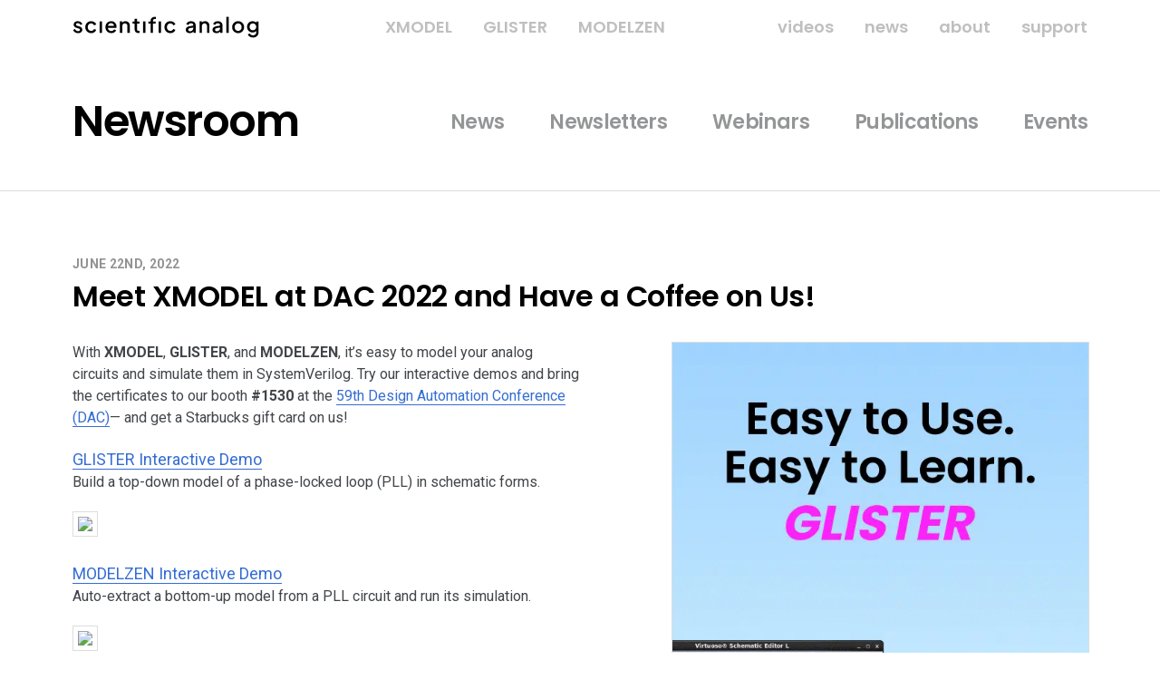

--- FILE ---
content_type: text/html; charset=UTF-8
request_url: https://www.scianalog.com/news/dac2022/
body_size: 5743
content:
<!DOCTYPE html>
<html lang="en">

<head>
  <!-- Google tag (gtag.js) -->
  <script async src="https://www.googletagmanager.com/gtag/js?id=G-JNQEEKED4P"></script>
  <script>
    window.dataLayer = window.dataLayer || [];
    function gtag(){dataLayer.push(arguments);}
    gtag('js', new Date());

    gtag('config', 'G-JNQEEKED4P');
  </script>

  <meta http-equiv="Cache-Control" content="no-cache, no-store, must-revalidate">
  <meta charset="utf-8">
  <meta name="viewport" content="width=device-width, initial-scale=1.0">
  <meta name="description" content="The Best Way to Verify Analog Circuits in SystemVerilog | XMODEL | GLISTER | MODELZEN | Scientific Analog">
  <meta name="keywords" content="Scientific Analog, XMODEL, GLISTER, MODELZEN, SystemVerilog">

  <title>Scientific Analog</title>

  <link rel="shortcut icon" href="https://www.scianalog.com/asset/img/xfavicon-72.png">

  <link async href="https://www.scianalog.com/template/gingersnap/style.css?v=3.7" rel="stylesheet">
  <link defer href="https://www.scianalog.com/template/gingersnap/css/products.css?v=7.5" rel="stylesheet">
  <link defer href="https://www.scianalog.com/template/gingersnap/css/hamburgers.css?v=2.1" rel="stylesheet">

  <link href="https://www.scianalog.com/template/gingersnap/css/webinar.css?v=2.8" rel="stylesheet">
  <link href="https://www.scianalog.com/template/gingersnap/css/careers.css?v=1.5" rel="stylesheet">
  <link href="https://www.scianalog.com/template/gingersnap/css/exhibit.css?v=1.9" rel="stylesheet">

  <!-- Webfont -->
  <link rel="preconnect" href="https://fonts.googleapis.com">
  <link rel="preconnect" href="https://fonts.gstatic.com" crossorigin>
  <link href="https://fonts.googleapis.com/css2?family=Poppins:wght@300;400;500;600;700&family=Roboto:wght@300;400;500;700&display=swap" rel="stylesheet">

  <!-- ?php wp_enqueue_script("jquery"); ? -->
  <link rel='dns-prefetch' href='//s.w.org' />
		<!-- This site uses the Google Analytics by ExactMetrics plugin v6.7.0 - Using Analytics tracking - https://www.exactmetrics.com/ -->
		<!-- Note: ExactMetrics is not currently configured on this site. The site owner needs to authenticate with Google Analytics in the ExactMetrics settings panel. -->
					<!-- No UA code set -->
				<!-- / Google Analytics by ExactMetrics -->
		<link rel='stylesheet' id='wpml-legacy-dropdown-0-css'  href='//www.scianalog.com/modules/sitepress-multilingual-cms/templates/language-switchers/legacy-dropdown/style.css?ver=1' type='text/css' media='all' />
<link rel='stylesheet' id='wpml-legacy-horizontal-list-0-css'  href='//www.scianalog.com/modules/sitepress-multilingual-cms/templates/language-switchers/legacy-list-horizontal/style.css?ver=1' type='text/css' media='all' />
<style id='wpml-legacy-horizontal-list-0-inline-css' type='text/css'>
.wpml-ls-statics-shortcode_actions{background-color:#ffffff;}.wpml-ls-statics-shortcode_actions, .wpml-ls-statics-shortcode_actions .wpml-ls-sub-menu, .wpml-ls-statics-shortcode_actions a {border-color:#cdcdcd;}.wpml-ls-statics-shortcode_actions a {color:#444444;background-color:#ffffff;}.wpml-ls-statics-shortcode_actions a:hover,.wpml-ls-statics-shortcode_actions a:focus {color:#000000;background-color:#eeeeee;}.wpml-ls-statics-shortcode_actions .wpml-ls-current-language>a {color:#444444;background-color:#ffffff;}.wpml-ls-statics-shortcode_actions .wpml-ls-current-language:hover>a, .wpml-ls-statics-shortcode_actions .wpml-ls-current-language>a:focus {color:#000000;background-color:#eeeeee;}
</style>
<script type='text/javascript' src='//www.scianalog.com/modules/sitepress-multilingual-cms/templates/language-switchers/legacy-dropdown/script.js?ver=1'></script>
<script type='text/javascript' src='https://www.scianalog.com/lib/js/jquery/jquery.js?ver=1.12.4'></script>
<script type='text/javascript' src='https://www.scianalog.com/lib/js/jquery/jquery-migrate.min.js?ver=1.4.1'></script>
<script type='text/javascript' src='https://www.scianalog.com/template/gingersnap/bootstrap/js/bootstrap.js?ver=4.9.26'></script>
<link rel='https://api.w.org/' href='https://www.scianalog.com/wp-json/' />
<link rel="alternate" type="application/json+oembed" href="https://www.scianalog.com/wp-json/oembed/1.0/embed?url=https%3A%2F%2Fwww.scianalog.com%2Fnews%2Fdac2022%2F" />
<link rel="alternate" type="text/xml+oembed" href="https://www.scianalog.com/wp-json/oembed/1.0/embed?url=https%3A%2F%2Fwww.scianalog.com%2Fnews%2Fdac2022%2F&#038;format=xml" />
<meta name="generator" content="WPML ver:4.0.6 stt:1,29;" />
</head>

<body>

  <!-- Header -->
  <header id="header" class="header clearfix">

    <div class="headerWidth">

      <!-- Mobile Menu Icon -->
      <div class="headerHamburger hamburger hamburger--squeeze" tabindex="0" aria-label="Menu" role="button" onclick="openNav()">
        <div class="hamburger-box">
          <div class="hamburger-inner"></div>
        </div>
      </div>

      <!-- Main Logo -->
      <a href="https://www.scianalog.com" class="headerLeft">
        <div class="mainLogo"></div>
      </a>

      <div class="headerRight">
        <ul>
          <li><a href="/saflix">videos</a></li>
          <li><a href="/news">news</a></li>
          <li><a href="/about">about</a></li>
          <li><a href="/support">support</a></li>
        </ul>
      </div>

      <div class="headerMain">
        <nav class="headerNav">
          <ul>
            <li><a href="/xmodel">XMODEL</a></li>
            <li><a href="/glister">GLISTER</a></li>
            <li><a href="/modelzen">MODELZEN</a></li>
          </ul>
        </nav>
      </div>

    </div>

    <!-- The overlay -->
    <div id="mobile" class="overlay">

      <!-- Button to close the overlay navigation -->
      <a href="javascript:void(0)" class="closebtn" onclick="closeNav()">&times;</a>

      <!-- Overlay content -->
      <ul class="overlay-content">
        <li>
          <a href="/xmodel">XMODEL</a>
        </li>
        <li>
          <a href="/glister">GLISTER</a>
        </li>
        <li>
          <a href="/modelzen">MODELZEN</a>
        </li>
        <li>
          <a href="/saflix">videos</a>
        </li>
        <li>
          <a href="/news">news</a>
        </li>
        <li>
          <a href="/about">about</a>
        </li>
        <li>
          <a href="/support">support</a>
        </li>
      </ul>
    </div>

    <div id="headerHide" class="headerHide">

      <div class="headerWidth">

        <!-- Main Logo -->
        <a href="https://www.scianalog.com" class="headerHideLeft">
          <div class="mainHideLogo"></div>
        </a>

        <!-- Mobile Menu Icon -->
        <div class="headerHideIcon headerHamburger hamburger hamburger--squeeze" tabindex="0" aria-label="Menu" role="button" onclick="openNav()">
          <div class="hamburger-box">
            <div class="hamburger-inner"></div>
          </div>
        </div>

        <div class="headerHideRight">
          <ul>
            <li><a href="/saflix">videos</a></li>
            <li><a href="/news">news</a></li>
            <li><a href="/about">about</a></li>
            <li><a href="/support">support</a></li>
          </ul>
        </div>

        <div class="headerHideMain">
          <nav class="headerHideNav">
            <ul>
              <li><a href="/xmodel">XMODEL</a></li>
              <li><a href="/glister">GLISTER</a></li>
              <li><a href="/modelzen">MODELZEN</a></li>
            </ul>
          </nav>
        </div>

      </div>

    </div>

    <script>

      /** Open/Close Mobile Navbar onclick **/
      function openNav() {
        /* document.getElementById("mobile").style.height = "auto"; */
        document.getElementById("mobile").style.height = "auto";
        document.getElementsByTagName("body")[0].style.overflow = "hidden";
        document.getElementById("headerHide").style.display = "none";
      }

      function closeNav() {
        /* document.getElementById("mobile").style.height = "0"; */
        document.getElementById("mobile").style.height = "0";
        document.getElementsByTagName("body")[0].style.overflow = "auto";
        document.getElementById("headerHide").style.display = "block";
      }

    </script>

  </header>

  <!-- Newsroom Header -->
  
  <!-- Newsroom Header -->
  <div class="newsroom-header">
    <div class="newsroom-header-menu">
      <ul class="newsroom-header-menu-ul">
        <li class="newsroom-header-menu-li-left">
          <h1 id="newsroom-h1-left">Newsroom</h1>
	</li>
        <li class="newsroom-header-menu-li-right">
          <a class="newsroom-menu-a" href="/events">Events</a>
        </li>
        <li class="newsroom-header-menu-li-right">
          <a class="newsroom-menu-a" href="/publications">Publications</a>
        </li>
	<li class="newsroom-header-menu-li-right">
          <a class="newsroom-menu-a" href="/webinars">Webinars</a>
        </li>
        <li class="newsroom-header-menu-li-right">
          <a class="newsroom-menu-a" href="/avm">Newsletters</a>
        </li>
        <li class="newsroom-header-menu-li-right">
          <a class="newsroom-menu-a" href="/news">News</a>
        </li>
      </ul>
      <ul class="newsroom-header-menu-ul-mobile">
        <li class="newsroom-header-menu-li-mobile">
          <a class="newsroom-menu-a" href="/news">News</a>
        </li>
        <li class="newsroom-header-menu-li-mobile">
          <a class="newsroom-menu-a" href="/avm">Newsletters</a>
        </li>
        <li class="newsroom-header-menu-li-mobile">
          <a class="newsroom-menu-a" href="/webinars">Webinars</a>
        </li>
        <li class="newsroom-header-menu-li-mobile">
          <a class="newsroom-menu-a" href="/publications">Publications</a>
        </li>
        <li class="newsroom-header-menu-li-mobile">
          <a class="newsroom-menu-a" href="/events">Events</a>
        </li>
      </ul>
    </div>
  </div>

  <!-- Article -->
  <div class="content-top-3">
    <div class="content-top-width">

      
      <!-- Main Article Header -->
      <div class="content-main-news-article-title">
        <div class="news-main-content-title">
          <p id="news-feature">June 22nd, 2022</p>
          <h2 id="news-feature">Meet XMODEL at DAC 2022 and Have a Coffee on Us!</h2>
        </div>
      </div>

      <!-- Main Article Content -->
      <div class="content-main-news-article">
        <div class="news-main-content-article">
  <p>With <strong>XMODEL</strong>, <strong>GLISTER</strong>, and <strong>MODELZEN</strong>, it’s easy to model your analog circuits and simulate them in SystemVerilog. Try our interactive demos and bring the certificates to our booth <strong>#1530</strong> at the <a href="https://www.dac.com/" rel="noopener" target="_blank">59th Design Automation Conference (DAC)</a>— and get a Starbucks gift card on us!</p>

  <div style="margin:20px 0;">
  <a href="https://www.scianalog.com/glister_demo" target="_blank">GLISTER Interactive Demo</a>
  <p>Build a top-down model of a phase-locked loop (PLL) in schematic forms.</p>
  <a href="https://www.scianalog.com/glister_demo" target="_blank" style="border-bottom:none !important;"><img src="https://mcusercontent.com/75a32f8646feee70a58224c5e/images/a9c85675-e5b7-7f8d-e2a3-7a2bc0b06654.png" style="width:95%; max-width:300px; border:1px solid #ddd; padding:5px;"></a>
  </div>

  <div style="margin:20px 0;">
  <a href="https://www.scianalog.com/modelzen_demo" target="_blank">MODELZEN Interactive Demo</a>
  <p>Auto-extract a bottom-up model from a PLL circuit and run its simulation.</p>
  <a href="https://www.scianalog.com/modelzen_demo" target="_blank" style="border-bottom:none !important;"><img src="https://mcusercontent.com/75a32f8646feee70a58224c5e/images/2ee17e9b-4045-49a8-0db2-43ca5a423732.png" style="width:95%; max-width:300px; border:1px solid #ddd; padding:5px;"></a>
  </div>

  <div style="margin:20px 0;">
  <a href="#">Book a Meeting with Us</a>
  <p>Meet our experts and learn why XMODEL is the best way to verify analog circuits in SystemVerilog!</p>
  <a href="/?page_id=3297" target="_blank" style="border-bottom:none !important;"><img src="https://mcusercontent.com/75a32f8646feee70a58224c5e/images/f14ee4af-ebfb-82d0-4f02-d8e8b0151b4a.png" style="width:100%; max-width:300px;"></a>
  </div>

  <p>All product names contained herein are the trademarks of their respective holders.</p>
</div>
<div class="news-main-content-image">
  <img src="/asset/main/exhibit/dac59/dac59.webp" style="width:100%; border:1px solid #dddddd;">
</div>
      </div>

      <!-- AddToAny BEGIN -->
      <div class="a2a_kit a2a_kit_size_32 a2a_default_style">
        <!--div class="news-lang-selector"></div-->
        <a class="a2a_button_google_gmail"></a>
        <a class="a2a_button_twitter"></a>
        <a class="a2a_button_linkedin"></a>
      </div>
      <script async src="https://static.addtoany.com/menu/page.js"></script>
      <!-- AddToAny END -->

      <!-- Nav: Previous/Next link -->
      <div class="post-navigation">
        <div class="next-post"><a href="https://www.scianalog.com/news/ideccongress2022/" rel="next">Next &#10095;</a></div>
        <div class="previous-post"><a href="https://www.scianalog.com/news/webinar-03/" rel="prev">&#10094; Previous</a></div>
      </div>

      <!-- LATEST LIST -->
      <div class="content-title-news">
        <h2 id="latest-feature">Latest Issues</h2>
      </div>

      


  
      <!-- Latest List (5) -->
      <div class="content-news-list-latest">
        <div class="content-news-list-latest-image">
          <img width="600" height="400" src="https://www.scianalog.com/file/2025/12/holidays2025.png" class="news-thumbnail wp-post-image" alt="" srcset="https://www.scianalog.com/file/2025/12/holidays2025.png 600w, https://www.scianalog.com/file/2025/12/holidays2025-300x200.png 300w" sizes="(max-width: 600px) 100vw, 600px" />        </div>
        <div class="content-news-list-latest-summary">
          <p id="news-feature">December 24th, 2025</p>
          <h2 id="news-feature"><a href="https://www.scianalog.com/news/holidays2025/">Happy Holidays! May you find a question that makes all the difference in 2026</a></h2>
        </div>
      </div>

  
      <!-- Latest List (5) -->
      <div class="content-news-list-latest">
        <div class="content-news-list-latest-image">
          <img width="600" height="400" src="https://www.scianalog.com/file/2025/10/doyeon-isrc-2025.png" class="news-thumbnail wp-post-image" alt="" srcset="https://www.scianalog.com/file/2025/10/doyeon-isrc-2025.png 600w, https://www.scianalog.com/file/2025/10/doyeon-isrc-2025-300x200.png 300w" sizes="(max-width: 600px) 100vw, 600px" />        </div>
        <div class="content-news-list-latest-summary">
          <p id="news-feature">October 29th, 2025</p>
          <h2 id="news-feature"><a href="https://www.scianalog.com/news/doyeon-isrc-2025/">Founder of Scientific Analog Receives the Prestigious Doyeon-Changjo Award</a></h2>
        </div>
      </div>

  
      <!-- Latest List (5) -->
      <div class="content-news-list-latest">
        <div class="content-news-list-latest-image">
          <img width="600" height="400" src="https://www.scianalog.com/file/2025/10/ksdc2025.png" class="news-thumbnail wp-post-image" alt="" srcset="https://www.scianalog.com/file/2025/10/ksdc2025.png 600w, https://www.scianalog.com/file/2025/10/ksdc2025-300x200.png 300w" sizes="(max-width: 600px) 100vw, 600px" />        </div>
        <div class="content-news-list-latest-summary">
          <p id="news-feature">October 23rd, 2025</p>
          <h2 id="news-feature"><a href="https://www.scianalog.com/news/ksdc2025/">Ewha Womans University Wins the Scientific Analog Special Award at the 2025 Korea Semiconductor Design Challenge</a></h2>
        </div>
      </div>

  
      <!-- Latest List (5) -->
      <div class="content-news-list-latest">
        <div class="content-news-list-latest-image">
          <img width="600" height="400" src="https://www.scianalog.com/file/2025/10/dvconeu2025.png" class="news-thumbnail wp-post-image" alt="" srcset="https://www.scianalog.com/file/2025/10/dvconeu2025.png 600w, https://www.scianalog.com/file/2025/10/dvconeu2025-300x200.png 300w" sizes="(max-width: 600px) 100vw, 600px" />        </div>
        <div class="content-news-list-latest-summary">
          <p id="news-feature">October 14th, 2025</p>
          <h2 id="news-feature"><a href="https://www.scianalog.com/news/dvconeurope2025/">Meet XMODEL at DVCon Europe 2025</a></h2>
        </div>
      </div>

  
      <!-- Latest List (5) -->
      <div class="content-news-list-latest">
        <div class="content-news-list-latest-image">
          <img width="600" height="400" src="https://www.scianalog.com/file/2025/02/dvconus2025.png" class="news-thumbnail wp-post-image" alt="" srcset="https://www.scianalog.com/file/2025/02/dvconus2025.png 600w, https://www.scianalog.com/file/2025/02/dvconus2025-300x200.png 300w" sizes="(max-width: 600px) 100vw, 600px" />        </div>
        <div class="content-news-list-latest-summary">
          <p id="news-feature">February 25th, 2025</p>
          <h2 id="news-feature"><a href="https://www.scianalog.com/news/dvconus2025/">Scientific Analog at DVCon U.S. 2025</a></h2>
        </div>
      </div>

    

      
    </div>
  </div>

  <!-- Footer -->
  <footer class="footer">
    <div class="footer-block">
      <div class="footer-body footer-flex">
        <div class="footer-1-box">
          <h3 class="EM-title">Join Our Mailing List</h3>
          <!-- Begin Mailchimp Signup Form -->
          <div id="mc_embed_shell" style="margin-top:12px;"> 
          <div id="mc_embed_signup">
            <form action="https://scianalog.us18.list-manage.com/subscribe/post?u=75a32f8646feee70a58224c5e&amp;id=94b899baeb&amp;f_id=008c9ee6f0" method="post" id="mc-embedded-subscribe-form" name="mc-embedded-subscribe-form" class="validate" target="_self" novalidate="">
            <div id="mc_embed_signup_scroll">
              <div class="mc-field-group">
                <input type="email" name="EMAIL" class="required email" id="mce-EMAIL" required="" value="" placeholder="Your Email Address">
                <input type="submit" name="subscribe" id="mc-embedded-subscribe" class="button" value="Subscribe">
              </div>
              <div hidden=""><input type="hidden" name="tags" value="2982764"></div>
              <div id="mce-responses" class="clear">
                <div class="response" id="mce-error-response" style="display: none;"></div>
                <div class="response" id="mce-success-response" style="display: none;"></div>
              </div>
              <div aria-hidden="true" style="position: absolute; left: -5000px;"><input type="text" name="b_75a32f8646feee70a58224c5e_94b899baeb" tabindex="-1" value=""></div>
             </div>
            </form>
           </div>
          </div>
	  <!--End mc_embed_signup-->
          <div class="footer-mailing-info-box">
            <p class="footer-mailing-info-title">What You'll Receive</p>
            <ul>
              <li class="footer-mailing-info-li"><a href="/avm/" class="footer-list">Analog Verification Monthly Newsletters</a></li>
              <li class="footer-mailing-info-li"><a href="/webinars/" class="footer-list">Training & Event Notices</a></li>
              <li class="footer-mailing-info-li"><a href="/news/" class="footer-list">Latest News and More</a></li>
            </ul>
          </div>
        </div>
        <div class="footer-2-box">
          <h3 class="SA-title">Contact Us</h3>
          <div class="footer-SA-info">
            <div class="footer-SA-email">
              <h3><a href="mailto:info@scianalog.com">info@scianalog.com</a></h3>
            </div>
	    <div class="footer-Address">
              <div class="footer-SA-address">
                <p class="footer-SA-address-sort">Headquarters</p>
                <p class="footer-SA-address-content">228 Hamilton Ave, 3rd Floor<br>Palo Alto, CA 94301, U.S.A.</p>
              </div>
              <div class="footer-SA-KOR-address">
                <p class="footer-SA-address-sort">Korea Office</p>
                <p class="footer-SA-address-content">10, Nambusunhwan-ro 333-gil<br>Seocho-gu, Seoul 06725, Korea</p>
              </div>
          </div>
        </div>
      </div>
      <div class="footer-body">
        <div class="footer-line">
          <p id="footer-policy"><a href="/privacy-policy">Privacy Policy</a></p>
          <p id="footer-copyright">Copyright © 2019 Scientific Analog, Inc. All Rights Reserved.</p>
        </div>
      </div>
    </div>
  </footer>

  <script>
    var today = new Date();
    var year = today.getFullYear();

    var elYear = document.getElementById('footer-copyright');
    elYear.innerHTML = 'Copyright &copy; ' + year + ' Scientific Analog, Inc. All Rights Reserved.';
  </script>

  <script src="https://unpkg.com/aos@next/dist/aos.js"></script>
  <script>
    AOS.init();
  </script>

  <script type="text/javascript"> _linkedin_partner_id = "4037562"; window._linkedin_data_partner_ids = window._linkedin_data_partner_ids || []; window._linkedin_data_partner_ids.push(_linkedin_partner_id); </script><script type="text/javascript"> (function(l) { if (!l){window.lintrk = function(a,b){window.lintrk.q.push([a,b])}; window.lintrk.q=[]} var s = document.getElementsByTagName("script")[0]; var b = document.createElement("script"); b.type = "text/javascript";b.async = true; b.src = "https://snap.licdn.com/li.lms-analytics/insight.min.js"; s.parentNode.insertBefore(b, s);})(window.lintrk); </script> <noscript> <img height="1" width="1" style="display:none;" alt="" src="https://px.ads.linkedin.com/collect/?pid=4037562&fmt=gif" /> </noscript>

  <!-- HEADER script -->
  <!-- Bootstrap & Javascript -->
  <script src="https://ajax.googleapis.com/ajax/libs/jquery/3.6.3/jquery.min.js"></script>
  <script src="https://cdn.jsdelivr.net/npm/bootstrap@5.3.0-alpha1/dist/js/bootstrap.bundle.min.js" integrity="sha384-w76AqPfDkMBDXo30jS1Sgez6pr3x5MlQ1ZAGC+nuZB+EYdgRZgiwxhTBTkF7CXvN" crossorigin="anonymous"></script>
  <script src="https://www.scianalog.com/inc/themes/gingersnap/js/collapsible.js" type="text/javascript"></script>
  <script src="https://www.scianalog.com/inc/themes/gingersnap/js/headersizeonscroll.js" type="text/javascript"></script>

  <script type='text/javascript' src='https://www.scianalog.com/lib/js/embed.min.js?ver=4.9.26'></script>

</body>

</html>


--- FILE ---
content_type: text/css
request_url: https://www.scianalog.com/template/gingersnap/style.css?v=3.7
body_size: 3150
content:
/*
Theme Name: Gingersnap
Theme URI: https://www.scianalog.com/
Description: Scientific Analog Website's Main Theme
Author: Minha Hwang
Author URI: https://www.scianalog.com/
Version: 2.0

License:
License URI:
*/

/* Font */
body, p, h3, h4, a, td, div, li, span {font-family:'Roboto', inter-var, -apple-system, BlinkMacSystemFont, "Segoe UI", Helvetica, "Apple Color Emoji", Arial, sans-serif, "Segoe UI Emoji", "Segoe UI Symbol" !important;}
body, p {font-size:18px; font-weight:400; line-height:1.5em; color:#414549; margin:0px; word-break:keep-all; -webkit-font-smoothing:antialiased; -ms-overflow-style:none;}
a {cursor:pointer; text-decoration:none; color:inherit;}
h1, h2, h2#news-feature-main>a, h2#news-feature>a, nav.headerNav a, .headerRight a, .newsroom-header a, .headerHideNav a, .headerHideRight a, .overlay-content a, footer h3, footer a, footer p, footer li, footer input, input#mc-embedded-subscribe.button, .content-title span, .content-main-innertext, .content-main-outertext, #avm-excerpt, .main-li-content span, button, p#xmodel-feature, p#glister-feature, p#modelzen-feature, .main-learnmore-p {font-family: 'Poppins', 'Roboto', inter-var, -apple-system, BlinkMacSystemFont, "Segoe UI", Helvetica, "Apple Color Emoji", Arial, sans-serif, "Segoe UI Emoji", "Segoe UI Symbol" !important;}
h1 {font-weight:600; line-height:0.9em; letter-spacing:-0.03em; color:#000000;}
h2 {font-size:75px; font-weight:500; line-height:1em; letter-spacing:-0.03em;}

/* Clearfix */
.clearfix {overflow: visible;}
.clearfix::after {content:"."; clear:both; display:block; height:0; visibility:hidden; font-size:0;}

/* BODY CONTENTS */
.contents {display:block; max-width:1120px; padding:0 1.875rem; top:50px; margin:0 auto;}

/** HEADER **/
.header {backface-visibility:hidden; box-sizing:border-box; display:block; position:relative; top:0; left:0; width:100%; height:60px; padding:0 1.875rem; font-weight:600; font-size:18px; color:rgba(0, 0, 0, 0.25); background-color:transparent; transition:background-color .3s ease-in-out; z-index: 9999999;}
.header:hover {background-color:rgba(0, 0, 0, 0.9); box-shadow:0px 3px 10px 1px rgba(0, 0, 0, 0.01); color: #ffffff;}
.headerWidth {display:block; max-width:1120px; margin:0 auto; height:100%; overflow:auto;}

/* Header mobile icon: hamburger */
.headerHamburger {display:none !important;}
.hamburger-inner, .hamburger-inner:before, .hamburger-inner:after {background-color:#000;}

/* Header Left Logo */
.headerLeft {position:relative; display:block; float:left; top:18px; width:220px; /*top:16px; width:165px;*/ height:auto;}

/* Header Right Menu */
.headerRight {position:relative; display:block; float:right; top:16px;}
.headerRight ul,
.headerNav ul {list-style-type:none; padding:0; margin:0;}
.headerRight li {display:inline-block; margin:0 0 0 30px; transition:all .3s ease-out;}
.headerRight li:first-child {margin:0;}
.header:hover .headerRight li:last-child {color:#356dd3;}
.header:hover .mainLogo {background:url("/asset/main/home/scianalog_logo_w.svg") no-repeat left center;}

/* Header Navigation Menu */
.headerMain {padding:16px 30px;}
.headerNav {text-align:center; margin:0 auto;}
.headerNav li {display:inline-block; margin:0 15px; transition:all .3s ease-out;}
.headerRight li:hover, .headerMain li:hover {color:#899298 !important;}
.headerRight li:active, .headerMain li:active {color:#000000;}
object.headerLogo {height:24px; width:220px; /*width:165px;*/}
.mainLogo {background:url("/asset/main/home/scianalog_logo.svg") no-repeat left center; height:24px; width:220px; /*width:165px;*/}

/* Hide Menu Bar */
.headerHide {display:block; position:fixed; top:-50px; left:0; width:100%; height:45px; padding:0 1.875rem; font-family:'Roboto', Helvetica, Arial, san-serif; font-weight:600; font-size:16px; color:#fff; background-color:rgba(0, 0, 0, 0.9); transition:top .3s ease-out; box-sizing:border-box; z-index:9999999;}
.headerHideLeft {position:relative; display:block; float:left; top:12px; width:180px; /*width:140px;*/ height:auto;}
.mainHideLogo {background:url("/asset/main/home/scianalog_logo_w.svg") no-repeat left center; width:180px; /*width:140px;*/ height:20px;}
.headerHideRight {position:relative; display:block; float:right; top:8px;}
.headerHideMain {padding:8px 30px;}
.headerHideNav {text-align:center; margin:0 auto;}
.headerHideRight ul, .headerHideNav ul {list-style-type:none; padding:0; margin:0;}
.headerHideRight li {display:inline-block; margin:0 0 0 30px; transition:all .3s ease-out; }
.headerHideRight li:first-child {margin:0;}
.headerHideRight li:last-child {color:#356dd3;}
.headerHideNav li {display:inline-block; margin:0 15px; transition:all .3s ease-out;}
.headerHideRight li:hover, .headerHideMain li:hover {color:#899298 !important;}
.headerHideRight li:active, .headerHideMain li:active {color:#000000;}
.headerHideIcon {display:none;}
header #mobile {display:none;}

/* The Overlay (background) */
.overlay {height:0; width:100%; position:fixed; z-index:5; right:0; top:0; background-color:rgba(0, 0, 0, 0.9); overflow-x:hidden; transition:0.5s;}

/* Position the content inside the overlay */
.overlay-content {height:100vh; overflow:scroll; padding:50px;}
.overlay ul {display:-webkit-flex; display: flex; flex-direction:column; -webkit-justify-content:flex-start; justify-content:flex-start; -webkit-align-items:center; align-items:center;}
.overlay ul, .overlay li {list-style-type:none;}

/* The navigation links inside the overlay */
.overlay p, .overlay a {padding:10px; text-decoration:none; font-size:28px; line-height:1.25em; color:#ffffff; display:block; transition:0.3s; cursor:pointer;}

/* When you mouse over the navigation links, change their color */
.overlay a:hover, .overlay a:focus {color: #356dd3;}
.overlay a.closebtn {margin-right:15px; padding:5px 10px; text-align:right;}

/** FOOTER **/
.footer {display:block; padding:50px 0 20px; background-color:rgba(0, 0, 0, 0.9);}
.footer-block {max-width:1120px; padding:0 1.875rem; margin:0 auto;}
.footer h3 {font-family:'Roboto', Helvetica, Arial, san-serif; font-size:30px; color:#ffffff;}
.footer p {font-family:'Roboto', Helvetica, Arial, san-serif; font-weight:300; font-size:18px; line-height:1.5em; color: #ffffff;}
.footer-body { margin:0 auto; width:100%; max-width:1120px;}
.footer-flex {box-sizing:border-box; display:-webkit-flex; display:flex; flex:0 1 auto; flex-direction:row; flex-wrap:wrap;}
.footer-1-box, .footer-2-box {box-sizing:border-box; flex:0 0 auto; position:relative; flex-basis:50%; max-width:50%; padding:0 0 50px}
.footer-1-box p {font-family:'Roboto', Helvetica, Arial, san-serif; font-weight:300; font-size:16px; line-height:1.25em; color:#fff; margin-bottom:0;}
.footer-1-box li {font-weight:300; font-size:16px; line-height:22px; color:#ffffff;}
.footer-1-box ul {margin-top:0; padding-left:20px;}
.footer-1-box h3.EM-title, .footer-2-box h3.SA-title {border-bottom:1px solid #3d3d3d; padding-bottom:20px; font-weight:600;}
.footer-2-box p {font-weight:300; font-size:16px;}
.footer-SA-email {margin-bottom:25px;}
.footer-SA-email h3 {color:#356dd3; margin:0; font-size:24px;padding:10px 0; font-weight:600;}
.footer-Address {display:-webkit-flex; display:flex;}
.footer-SA-address {flex:50%; margin-bottom:30px;}
.footer-SA-KOR-address {flex:50%;}
p.footer-SA-address-sort {font-weight:600; margin:0;}
p.footer-SA-address-content {margin:0; font-size:16px;}
.footer-line {border-top:1px solid #3d3d3d; margin:0 auto;}
.footer-line p {margin-top:0;}
.footer-list:hover, .footer-list:focus {color:#356dd3;}

/* MailChimp */
.mc-field-group {display:-webkit-flex; display:flex !important; margin-right:50px; width:auto !important; padding:0 !important; min-height:22px !important;}
#mc_embed_signup form {padding:0 !important;}
#mc_embed_signup input.email {flex-basis:75%; font-size:18px !important; font-weight:600 !important; line-height:22px !important; color:#000000 !important; border:none !important; border-radius:20px 0 0 20px !important; height:100% !important; text-indent:0 !important; padding:7.5px 0 7.5px 20px !important; background-color:rgba(255, 255, 255, 0.15) !important;}
input#mce-EMAIL::placeholder {color: #171819;}
#mc_embed_signup .button {flex-basis: 25%; font-family:'Roboto', Helvetica, Arial, san-serif !important; font-size: 18px !important; font-weight: 600 !important; line-height: 22px !important; padding: 10px !important; background-color: rgba(255, 255, 255, 0.15) !important; border: none !important; border-radius: 0 20px 20px 0 !important; height: 100% !important; color: #000000 !important; letter-spacing: 0 !important; cursor: pointer !important; box-sizing: border-box; -webkit-appearance: none;}
#mc_embed_signup div#mce-responses { margin: 0 5% 0 0 !important;}
#mc_embed_signup div.response {color: #fad57a !important; margin: 0 0 20px !important; width: 100% !important;}
#mc_embed_signup div.mce_inline_error {display: none !important;}
p#footer-copyright {font-family:'Roboto', Helvetica, Arial, san-serif; font-weight: 400; font-size: 14px; line-height: 22px; color: #fff; padding: 20px 0;}
p#footer-policy {font-family:'Roboto', Helvetica, Arial, san-serif; font-weight: 400; font-size: 14px; line-height: 22px; color: #fff; padding: 20px 0; float: right;}
.footer-mailing-info-box {margin-top: 30px;}
p.footer-mailing-info-title {font-weight: 600; margin: 0 0 5px;}
li.footer-mailing-info-li {margin-bottom: 2.5px;}

/** MOBILE **/
@media (max-width:1080px) {
  .headerNav li, .headerHideNav li {margin: 0 5px;}
  .headerRight li, .headerHideRight li {margin: 0 0 0 10px;}
  .mc-field-group {margin-right: 25px;}
  .footer-Address {display: block;} 
}

@media (max-width:980px) {
  .footer-1-box, .footer-2-box {flex-basis: 100%; max-width: 100%;}
  .mc-field-group {margin-right: 0;}
  #mc_embed_signup input.email {flex-basis: 80%;}
  #mc_embed_signup .button {flex-basis: 20%;}
}

@media (max-width: 900px /*797px*/) {
  .header {z-index: 999; height: 45px;}
  .header:hover {background-color: rgba(0, 0, 0, 0.9); box-shadow: 0px 3px 10px 1px rgba(0, 0, 0, 0.01);}
  .header:hover .hamburger-inner,
  .header:hover .hamburger-inner:before,
  .header:hover .hamburger-inner:after,
  .header:hover .hamburger.is-active .hamburger-inner,
  .header:hover .hamburger.is-active .hamburger-inner:before,
  .header:hover .hamburger.is-active .hamburger-inner:after,
  .headerHideIcon .hamburger-inner,
  .headerHideIcon .hamburger-inner:before,
  .headerHideIcon .hamburger-inner:after {background-color: #fff;}
  .header:hover path {fill: #fff;}
  .headerHamburger {display: -webkit-flex; display: flex !important; float: right; padding: 13px 1px 0 0 !important;}
  .headerHide, .headerHide .headerWidth {height:45px;}
  .headerLeft {top:12px; width:180px; /* width:140px;*/ height:auto;}
  .headerHideIcon {display: -webkit-flex; display: flex;}
  .headerRight, .headerMain, .headerHideRight, .headerHideMain {display: none;}
  .mainLogo, .mainHideLogo {width:180px; /*top:12px; width:140px;*/}
  header #mobile {display: block;}
  .footer {padding: 30px 0 20px;}
}

@media (max-width: 820px) {
.glister-demo-link {margin:0 auto;}
.modelzen-demo-link {margin:0 auto;}
}

@media (max-width: 580px) {
  p#footer-policy {float: none; padding-bottom: 0; margin-bottom: 0;}
  .mc-field-group {display:block!important;}
  #mc_embed_signup input.email {border-radius:3px!important; background-color:#ffffff!important; margin-bottom:10px; box-sizing:border-box; width:100%;}
  input#mce-EMAIL::placeholder {color: #a7a8a9;}
  #mc_embed_signup .button {border-radius:3px!important; background-color:#356dd3!important; width:100%;}
}

@media (max-width: 512px) {
  .header, .headerHide {padding: 0 20px;}
  .footer {padding: 20px 0;}
  .footer-block {padding:0 20px;}
  .footer-1-box {padding: 0 0 30px;}
  .footer-2-box {padding: 0 0 50px;}
  .footer h3 {font-size: 24px;}
}

@media (max-width:480px) {
  .overlay a.closebtn {margin-right: 10px;}
}


--- FILE ---
content_type: text/css
request_url: https://www.scianalog.com/template/gingersnap/css/products.css?v=7.5
body_size: 9601
content:
 /* TEXT */
.content-top h1, .content-top-1 h1, .content-top-3 h1, .content-top-4 h1, .content-top-policy h1 {font-size:44px; font-weight:600; color:#414549; line-height:52px; margin:0; padding-bottom:20px;}
.content-top h2, .content-top-1 h2, .content-top-3 h2, .content-top-4 h2, .content-top-policy h2, .content-main-products-block h2, .content-main-7-top h2 {color:#000; font-size:32px; font-weight:600; line-height:42px; letter-spacing:-0.5px;margin:0;}
.content-top p, .content-top-1 p, .content-top-3 p, .conten t-top-4 p, .content-top-policy p, .content-main-products-block p, .paper-right-block p {margin:0 0 20px 0; font-size:16px; line-height:1.5em;}

/** MAIN [1] TOP **/
.content-top-1 {margin:0 auto; width:100%; max-width:1280px;}
.content-title-main {display:-webkit-flex; display:flex; flex-direction:column; margin:0 auto 30px; padding:80px 1.875rem; width:auto; height:400px; max-width:1120px; /** background-image:url('/asset/main/home/main-image.gif'); **/ background-image:url('/asset/main/home/main-image.webp'); background-position:right; background-repeat:no-repeat; background-size:auto;}
.content-title-main-block {width:100%; max-width:800px; margin:auto 0;}
.content-title-main-block h1.mainTitle {font-size:60px; font-weight:600; color:#000000; line-height:1.15em; /*1.1em*/ transition:font-size .3s linear;}
.content-title-main-block h1.mainTitle-desktop {display:block;}
.content-title-main-block .mainTitle-mobile {display:none;}
.content-title-main-block .mainTitle-Image {width:100%; margin:0;}

/** MAIN [2] PRODUCTS **/
.content-main-products {display:-webkit-flex; display:flex; padding:80px 1.875rem 0; background-color:#f7f8f9;}
.content-main-products-block {display:block; margin:0 auto; width:100%; max-width:1120px;}
.content-main-products-block h1.mainTitle {font-size:60px; font-weight:500; color:#474849; line-height:1.1em; margin:0 0 30px;}

/* MAIN [2-1] PRODUCTS NAVBAR */
.content-main-Nav {margin-bottom:50px; border-bottom:1px solid #949596;}
.content-main-Nav-block {margin-bottom:20px;}
.content-main-Nav-block-left {float:left; margin:0;}
.content-main-Nav-block-right {margin:0 0 5px 55px;}
.main-products-menu-li-icon {width:40px; height:40px; border-radius:5px; margin-bottom:20px;}
h1.main-tab-text {font-weight:600; line-height:1.2em; font-size:28px; color:#000000; margin:0 0 5px;}
h1.main-tab-subtext {font-weight:600; line-height:1.25em; font-size:23px; color:#949596; margin:0;}

/* MAIN [2-2] PRODUCTS CONTENT */
.main-products-menu-li-icon {width:40px; height:40px; border-radius:5px; margin-bottom:20px;}
.main-li-content {display:-webkit-flex; display:flex; flex-direction:row; margin:0 auto 100px;}
.main-li-content-left {flex-basis:50%; margin:0;}
.main-li-content-right {flex-basis:50%; margin:0;}
.main-li-content-left img, .main-li-content-right img, .main-li-content-left video, .main-li-content-right video {width:100%; max-width:450px;}
h2.main-li-content-answer {font-size:38px; /*42px*/ line-height:1.2em; margin:0 0 30px;}
.main-li-content-answer-xmodel {color:#00a09b;}
.main-li-content-answer-glister {color:#9d49b9;}
.main-li-content-answer-modelzen {color:#3f88e0;}
p.main-li-content-answer-p {margin-bottom:30px; max-width:500px; font-size:18px;}
p.main-li-content-answer-learnmore, p.main-li-content-answer-trydemo, p.products-video-link {margin-bottom:20px; font-size:18px; font-weight:600; transition:color .2s linear;}
p.main-li-content-answer-learnmore {color:#000000;}
p.main-li-content-answer-trydemo {color:#d60078;}
p.products-video-link {color:#356dd3;}
p.main-li-content-answer-learnmore:hover, p.main-li-content-answer-learnmore:focus, p.main-li-content-answer-trydemo:hover, p.main-li-content-answer-trydemo:focus, p.products-video-link:hover, p.products-video-link:focus {color:#949596; transition:color .2s linear;}

/** MAIN [3] TESTIMONIAL **/
.content-main-testimonial {display:-webkit-flex; display:flex; padding:80px;}
h1.main-testi-tab-text {font-weight:600; line-height:1.2em; font-size:23px; color:#a7a8a9; margin:0 0 20px;}

/** [Start] Carousel **/
.carousel {height:525px;}
.nocarousel {display:none;}
ul.slides {display:block; position:relative; margin:0; padding:0; list-style:none;}
.slides * {user-select:none; -ms-user-select:none; -moz-user-select:none; -khtml-user-select:none; -webkit-user-select:none; -webkit-touch-callout:none;}
ul.slides input {display:none;}
.slide-container {display:block;}
.slide-image {display:block; position:absolute; width:100%; height:100%; padding:0; top:0; opacity:0; transition:all .3s ease-in-out;}
input:checked+.slide-container .carousel-controls label {display:block;}
input:checked+.slide-container .nav label {display:block;}
.slide-image:hover+.carousel-controls label {opacity:0.5;}
input:checked+.slide-container .slide-image {opacity:1; transform:scale(1); transition:opacity 1s ease-in-out;}
.content-main-testimonial-title {max-width:800px; margin:50px 0;}
.content-main-testimonial-title-fullwidth {margin:50px 0;}
h1.testimonialTitle {font-size:48px; font-weight:500; line-height:1.2em; /*1.1em*/ margin:0 0 60px; color:#356dd3;}
.slide-content-block {display:-webkit-flex; display:flex; flex-direction:row;}
.slide-content-text {flex-basis:60%; margin:0 30px 0 0;}
.slide-content-author {flex-basis:40%; margin:0 0 0 30px;}
.slide-content-author-mobile {margin-bottom:25px; border-bottom:1px solid #d7d8d9;}
.testimonial-mobile {display:none;}
.testimonial-desktop {display:block;}
.testimonial-logo-image-1 {width:200px; height:auto; margin-bottom:25px;}
.testimonial-logo-image-2 {width:300px; height:auto; margin-bottom:25px;}
.testimonial-logo-image-3 {width:250px; height:auto; margin-bottom:25px;}
h2.testimonial-company {text-align:left; font-size:26px; line-height:1.2em; margin-bottom:20px; padding-right:20px;}
span.testimonial-author, p.testimonial-author {color:#919293; font-size:18px; line-height:1.5em;}
p.testimonial-p {font-size:18px;}
.carousel-controls {position:absolute; top:0; left:0; right:0; z-index:999; font-size:50px; line-height:450px; color:#000000;}
.carousel-controls label {display:none; position:absolute; padding:0 20px; opacity:0.25; transition:opacity .2s; cursor:pointer;}
.carousel-controls label:hover {opacity:1;}
.carousel-controls .prev-slide {width:30%; text-align:left; left: -90px;}
.carousel-controls .next-slide {width:30%; text-align:right; right: -90px;}
.carousel-controls .prev-slide svg, .carousel-controls .prev-slide img, .carousel-controls .next-slide svg, .carousel-controls .next-slide img {width:2rem; height:2rem;}
.carousel-dots {position:absolute; top:-45px; left:0; right:0; z-index:999; text-align:center;}
.carousel-dots .carousel-dot {display:inline-block; width:15px; height:15px; border-radius:50%; background-color:#777879; opacity:0.5; margin:10px; cursor:pointer;}
input#img-1:checked~.carousel-dots label#img-dot-1, input#img-2:checked~.carousel-dots label#img-dot-2, input#img-3:checked~.carousel-dots label#img-dot-3, input#img-4:checked~.carousel-dots label#img-dot-4, input#img-5:checked~.carousel-dots label#img-dot-5, input#img-6:checked~.carousel-dots label#img-dot-6 {opacity:1;}
p#collapsible-p {transition:color .3s linear; cursor:pointer;}
p#collapsible-p:hover {color:#d60078;}
.collapsible-content {max-height:0; margin-bottom:25px; overflow:hidden; transition:max-height 0.2s ease-out;}
/** [END] Carousel **/

/** MAIN [4] LEARN MORE **/
.content-main-intro {display:-webkit-flex; display:flex; padding:50px 1.875rem 75px; background-color:#f7f8f9;}
.content-main-introtitle-left {max-width:900px; margin:0;}
.main-products-desktop {display:block;}
.main-products-menu-ul {list-style-type:none; margin:0; padding:0; overflow:hidden; display:-webkit-flex; display:flex; flex-direction:row;}
.main-products-menu-li-intro-navbar {flex-basis:50%; padding:0; display:-webkit-flex; display:flex; flex-direction:row; align-items:center;}
.main-products-menu-li-intro-content {flex-basis:50%; padding:0;}
.main-intro-menu-li-icon {width:40px; height:40px; border-radius:5px; margin-bottom:20px; float:left; margin:20px 0;}
h1.main-intro-tab-text {font-weight:600; line-height:1.2em; font-size:20px; color:#747576;  float:left; margin:auto 0 auto 15px;}
h2.main-li-intro-content {font-size:30px; /*34px*/ line-height:1.2em; margin-bottom:20px;}
.main-learnmore-info, .main-learnmore-info-brochure {float:left; margin-top:20px; display:-webkit-flex; display:flex; width:100%;}
.main-info-video-intro {flex-basis:33.3%; margin-right:10px;}
.main-info-video-youtube {flex-basis:45%; margin-right:10px;}
.main-learnmore-button {padding:12px 20px; background-color:rgba(0, 0, 0, 0.85); border-radius:5px; display:-webkit-flex; display:flex; flex-direction:row; -webkit-align-items:center; align-items:center; -webkit-justify-content:space-between; justify-content:space-between;}
.main-learnmore-button:hover, .main-learnmore-button:focus {background-color:rgba(0, 0, 0, 1); transition:color .2s linear;}
.main-learnmore-p {color:#ffffff; font-size:16px; font-weight:600; margin:0 !important;}
.main-learnmore-button i.material-icons {color:#ffffff;}
.main-info-brochure-lang {flex-basis:33.3%; margin-right:10px;}
.main-learnmore-button-info {margin-bottom:10px;}
.main-products-mobile {display:none;}
.main-intro-menu-li-icon-mobile {width:40px; height:40px; border-radius:5px; margin-bottom:20px; margin:0;}
h1.main-intro-mobile {font-size:18px; line-height:1.25em; color:#747576; margin-bottom:5px;}
.main-learnmore-info-mobile {margin-top:25px;}

/** XMODEL [1] TOP **/
.content-top {margin:0 auto 50px; width:100%; max-width:1280px;}
.content-title {display:block; padding:50px 0 100px; text-align:center;}
.content-title h1.desktop, .content-title-careers h1.desktop {display:block;}
.content-title h1.mobile, .content-title-careers h1.mobile {display:none;}
#xmodel-color {color:#00a09b;}
.content-main-back {display:-webkit-flex; display:flex; -webkit-align-items:center; align-items:center; -webkit-justify-content:center; justify-content:center; max-width:1120px; height:450px; padding:0 50px; margin:25px auto 50px; transition:all 0.5s;}
.xmodel-outertext {color:#a3a9b7;}
.xmodel-innertext {color:#282c34;}
.content-main-back:hover .xmodel-outertext {color:#00978e;}
.content-main-back:hover .modelzen-outertext {color:#2d68db;}
.content-main-back:hover img.xmodel-grayscale, .content-main-back:hover img.modelzen-grayscale {-webkit-filter:none;/* Safari 6.0 - 9.0 */filter:none; opacity:1;}
.xmodel-back {background-color:#f4f5f6;}
.xmodel-back:hover {background-color:#ddf2ef;}
.content-main-box {display:-webkit-flex; display:flex; width:auto; -webkit-align-items:flex-start; align-items:flex-start; -webkit-justify-content:space-between; justify-content:space-between;}
.content-main-block {flex:auto; width:100%; display:-webkit-flex; display:flex; -webkit-align-items:center; align-items:center; flex-direction:column; margin:0 auto;}
.width-auto {width:auto;}
.content-main-block img.img {padding-bottom:20px; flex:auto;}
.content-main-block img.xmodel-img {height:140px; width:auto;}
.content-main-block img.xmodel-grayscale {-webkit-filter:grayscale(60%) hue-rotate(60deg);/* Safari 6.0 - 9.0 */filter:grayscale(60%) hue-rotate(60deg); opacity:0.5; transition:all 0.5s;}
.content-main-block img.arrow {width:30px; padding-bottom:20px;}
.content-main-block img.color {transition:all 0.5s;}
.content-main-block img.space {padding:0 20px 20px;}
.content-main-block img.downsize {height:140px; width:auto;}
.content-main-block img.desktop {display:block; margin:0 auto;}
.content-main-block img.mobile {display:none; margin:0 auto;}
.content-main-outertext {font-weight:600; font-size:20px !important; /*22px*/ line-height:1.1em !important; margin:0 auto !important; color:#282c34; transition:color 0.5s; flex:auto;}
.content-main-innertext {font-weight:600; font-size:20px !important; /*22px*/ line-height:1.1em !important; margin-bottom:0 !important; transition: color0.5s; flex:auto;}
.margin-auto-0 {margin:auto auto;}
.content-main-block .xmodel-empty {display:block; height:75px;}
.content-main-block .desktop {display:block;}
.content-main-block .mobile {display:none;}

/** XMODEL [2] DESCRIPTION **/
.contents-top {display:-webkit-flex; display:flex; -webkit-align-items:flex-start; align-items:flex-start; -webkit-justify-content:flex-start; justify-content:flex-start; flex-direction:row; padding:0; margin:0 auto; width:100%; max-width:900px;}
.contents-top-row1 {flex-basis:90%; margin-right:75px;}
.contents-top-row2 {flex-basis:10%;}
.contents-top-3 {margin:0; text-align:left;}
#main-contents {font-size:18px; line-height:1.5em; margin-bottom:30px;}
span#strong {font-weight:600;}
.contents-top-videobox {position:relative; width:256px; height:144px; overflow:hidden; opacity:1; margin:0;}
.contents-top-video {position:absolute; top:50%; left:50%; transform:translate(-50%, -50%); margin:0; z-index:2;}
.icon-play-link {opacity:1; transition:opacity .25s cubic-bezier(.4, 0, .2, 1); -ms-flex-align:center; align-items:center; display:-ms-flexbox; display:flex; border:4px solid #fff; border-radius:50%; color:#fff; height:64px; width:64px; line-height:64px; position:absolute; text-align:center; top:50%; left:50%; -ms-transform:translate(-50%, -50%); transform:translate(-50%, -50%); -moz-transform:translate(-50%, -50%); -webkit-transform:translate(-50%, -50%); -o-transform:translate(-50%, -50%);}
.icon-play-link:hover {opacity:.5;}
.icon-play {border-color:transparent transparent transparent #fff; border-style:solid; border-width:10px 0 10px 18px; display:inline-block; height:0; left:3px; position:relative; width:0; margin:0 auto;}
.contents-top-cover {width:256px; height:144px; background-size:cover; background-repeat:no-repeat; background-position:center; background-color:#ddd; margin:0 !important; transition: all 1s ease; -moz-transition:all 1s ease; -ms-transition:all 1s ease; -webkit-transition:all 1s ease; -o-transition:all 1s ease; border-radius:7px;}
.contents-top-cover:hover {transform:scale(1.2); -moz-transform:scale(1.2); -webkit-transform:scale(1.2); -o-transform:scale(1.2); -ms-transform:scale(1.2);/* IE 9 */ -ms-filter: "progid:DXImageTransform.Microsoft.Matrix(M11=1.5, M12=0, M21=0, M22=1.5, SizingMethod='auto expand')";/* IE8 */filter:progid:DXImageTransform.Microsoft.Matrix(M11=1.5, M12=0, M21=0, M22=1.5, SizingMethod='auto expand'); /* IE6 and 7 */ border-radius:7px;}
.contents-top-cover-box {position:absolute; height:100%; width:100%; background-color:rgba(77, 77, 78, 0.3); z-index:1; border-radius:7px;}
.xmodel-intro-thumbnail {background-image:url('/asset/main/xmodel/intro-thumb.png');}
.xmodel-demo-thumbnail {background-image:url('/asset/main/xmodel/demo1-thumb.png');}
.pll-demo-thumbnail {background-image:url('/asset/main/xmodel/demo4-thumb.png');}
.contents-top-captain {width:256px; min-height:65px; margin:0; text-align:left;}
.contents-top-captain p {margin:15px 0 0 0 !important; font-size:14px !important; font-weight:500 !important; line-height:1.25em !important; color:#777; cursor:default;}
#video-captain {margin:0 0 5px;font-size:12px; font-weight:900; text-transform:uppercase; letter-spacing:0.025em; color:#8e8f8f;}

/** XMODEL [3] FEATURE **/
.content-block {display:-webkit-flex; display:flex; -webkit-align-items:flex-start; align-items:flex-start; -webkit-justify-content:flex-start; justify-content:flex-start; flex-direction:row; padding:0 70px 50px;}
.product-feature-icon {flex-basis:10%; margin:0 0 50px 20px; border-top:1px solid rgba(0, 0, 0, .4); padding-top:20px;}
.product-feature-icon img, .product-feature-icon svg, .product-feature-icon object {padding-top:25px; width:64px; height:64px;}
.product-title {flex-basis:35%; margin:0 20px 50px 0; border-top:1px solid rgba(0, 0, 0, .4); padding-top:20px;}
p#xmodel-feature {margin:0 0 5px; font-size:12px; font-weight:700; /*900*/ text-transform:uppercase; letter-spacing:0.05em; color:#08ac96;}
h2#feature {font-size:30px; line-height:1.3em; /*1.2em*/ margin-top:0; padding-right:20px;}
.product-content {flex-basis:55%; margin:0 0 50px 20px; border-top:1px solid rgba(0, 0, 0, .4); padding-top:20px;}
.product-text {margin-bottom:50px;}
.product-image {display:-webkit-flex; display:flex; border-top:1px solid #dddddd; padding-top:15px; padding-bottom:20px;}
.product-image-center {flex:1; margin:0;}
.product-image-others {display:-webkit-flex; display:flex;}
.product-image-each {flex-basis:50%; border-top:1px solid #dddddd; padding-top:15px;}
.image-left {margin:0 20px 0 0;}
.image-right {margin:0 0 0 20px;}
p#caption {margin:0; font-size:12px; font-weight:600; text-transform:uppercase;}
.xmodel-feature-image-1 {margin-top:10px; width:100%; max-width:800px; image-rendering:auto;}
.xmodel-feature-image-1:hover {filter:grayscale(1); cursor:pointer;}

/**** [START] MODAL *****/
.modal {/** display: none; /* Hidden by default */position:fixed;/* Stay in place */z-index:1;/* Sit on top */left:0; top:0; width:100%;/* Full width */height:100%;/* Full height */overflow:auto;/* Enable scroll if needed */background-color:rgb(0, 0, 0);/* Fallback color */background-color:rgba(0, 0, 0, 0.8);/* Black w/ opacity */opacity:0; -webkit-transition:opacity .3s linear; -moz-transition:opacity .3s linear; transition:opacity .3s linear; pointer-events:none;}
.modal:target {opacity:1; pointer-events:auto;}
.modal-content {position:relative; background-color:#fefefe; margin:0 auto; padding:10px 20px 20px; width:-webkit-fill-available; max-width:1000px; top:15%;}
.close {color:#aaa; float:right; font-size:32px; padding-bottom:10px;}
.close:hover, .close:focus {color:black; text-decoration:none; cursor:pointer;}
/**** [END] MODAL *****/

/** TRADEMARKS **/
.content-trademark-block {padding:0 70px;}
.content-trademark {margin:0 20px;}
.content-trademark p {font-size:14px; line-height:1.25em; color:#949596; margin:0;}

/** GLISTER [1] TOP **/
#glister-color {color:#8d3abb;}
.content-main-backimg {display:-webkit-flex; display:flex; height:100%; padding:0 50px; margin:25px auto 50px; background-color:#f6f5f8; /*f4f4f4*/ /** background-image:url('/asset/main/glister/glister.gif'); background-position:center; background-size:contain; background-repeat:no-repeat; **/
}
.glister-main-desktop video, .glister-main-mobile video {width:100%;}
.glister-main-desktop {display:block; margin:0 auto;}
.glister-main-mobile {display:none; margin:0 auto;}

/** GLISTER [2] DESCRIPTION **/
.glister-demo-thumbnail {background-image:url('/asset/main/glister/demo2-thumb.png');}

/** GLISTER [3] FEATURE **/
p#glister-feature {margin:0 0 5px; font-size:12px; font-weight:700; /*900*/ text-transform:uppercase; /*letter-spacing:0.05em;*/ color:#a452c6;}
.glister-feature-image {margin-top:10px; width:100%; max-width:800px; image-rendering:auto;}
.glister-feature-image:hover {filter:grayscale(1); cursor:pointer;}

/** MODELZEN [1] TOP **/
#modelzen-color {color:#3f88e0;}
.modelzen-back {background-color:#f4f5f6;}
.modelzen-back:hover {background-color:#ddf3ff;}
.content-main-block img.modelzen-img {height:150px;}
.content-main-block img.modelzen-grayscale {-webkit-filter:grayscale(80%);/* Safari 6.0 - 9.0 */filter:grayscale(80%); opacity:0.5; transition:all 0.5s;}
.modelzen-outertext {color:#a3a9b7;}
.modelzen-innertext {color:#282c34;}
.content-main-block .modelzen-empty {display:block; height:50px;}

/** MODELZEN [2] DESCRIPTION **/
.modelzen-demo-thumbnail {background-image:url('/asset/main/modelzen/demo3-thumb.png');}
.modelzen-udm-thumbnail {background-image:url('/asset/main/modelzen/udm-thumb.png');}

/** MODELZEN [3] FEATURE **/
p#modelzen-feature {margin:0 0 5px; font-size:12px; font-weight:700; /*900*/ text-transform:uppercase; /*letter-spacing:0.05em;*/ color:#3f88e0;}
.modelzen-feature-1-img {margin-top:10px; width:100%; max-width:600px; border:1px solid #c8edff;}
img.modelzen-feature-gif {margin-top:10px; width:100%;max-width:600px;}
.modelzen-feature-1-img:hover, img.modelzen-feature-gif:hover {filter:grayscale(1); cursor:pointer;}

/** ABOUT [1] TOP **/
.about-header {height:50px; padding:50px 0; border-bottom:1px solid #ddd;}
.about-header-menu {max-width:1120px; padding:0 1.875rem; margin:0 auto;}
h1#about-h1-left {margin:0; font-size:48px; line-height:1em;}
.content-about-top {margin:0 auto 100px; width:100%; max-width:1280px; /** background-image:url('/asset/main/about/about-back1.gif'); **/ background-image:url('/asset/main/about/about-back1.webp'); background-size:contain; background-position:right; background-repeat:no-repeat;}
.about-company-heading {max-width:650px; padding:100px 1.875rem 0; margin:0 50px;}
.about-company-heading h1#about-heading {font-size:56px; font-weight:600; line-height:1.2em; /*1.1em*/ color:#356dd3; margin:0; padding:0;}
.about-main-img-mobile {display:none; width:100%; margin-top:50px;}

/** ABOUT [2] RELATION **/
.content-main-about {padding:50px 1.875rem; margin:0;}
.about-main-feature {margin:0 auto 50px; border-top:1px solid rgba(0, 0, 0, .4); padding-top:30px; text-align:center;}
h2#about-feature {font-size:30px; line-height:1.2em; margin-bottom:50px;}
p#about-captain {margin:0; font-size:14px; font-weight:600; text-transform:uppercase;}
p#about-captain-below {margin:0; font-size:16px; font-weight:400; padding-bottom:20px;}
.about-logo img.nohover {display:block; margin-top:10px; width:80%; max-width:300px; padding-bottom:20px;}
.about-logo img.hover {display:none; margin-top:10px; width:80%; max-width:300px; padding-bottom:20px;}
.about-logo:hover img.nohover {display:none;}
.about-logo:hover img.hover {display:block;}
.distributor-padding-top {padding-top:50px;}

/** ABOUT [3] RECRUIT **/
.content-main-7 {padding:100px 50px 110px; margin:0 auto; background-color:#f4f5f6; text-align:center;}
.content-main-7-top {margin:0 auto; width:100%; max-width:1280px;}
h2#about-careers {font-size:40px; color:#356dd3; line-height:1.2em; padding-right:20px; margin-bottom:50px;}
p#join-link-p {max-width:600px; margin:0 auto;}
.about-text {margin-bottom:30px;}
.about-button-style {padding:21px 34px; background-color:#356dd3; border:none; border-radius:5px; /**letter-spacing:.15em; text-transform:uppercase;**/ font-weight:600; font-size:20px; line-height:1.5em; color:#ffffff; text-align:center; cursor:pointer;}
.about-button-style:hover, .about-button-style:focus {background-color:#1d5ddb; transition:color .2s linear;}

/** NEWS [1] TOP **/
.newsroom-header {height:50px; padding:50px 0; border-bottom:1px solid #ddd;}
.newsroom-header-menu {max-width:1120px; padding:0 1.875rem; margin:0 auto;}
.newsroom-header-menu-ul {list-style-type:none; margin:0; padding:0; overflow:hidden;}
.newsroom-header-menu-ul-mobile {list-style-type:none; margin:0; padding:0; overflow:hidden; display:none;}
.newsroom-header-menu-li-left {float:left; padding-right:50px;}
.newsroom-header-menu-li-right {float:right; padding-left:50px; padding-top:15px; display:block;}
.newsroom-header-menu-li-mobile {float:left; padding:20px 40px 2.5px 0; display:block;}
h1#newsroom-h1-left {margin:0; font-size:48px; line-height:1em;}
.newsroom-menu-a {display:block; margin:0; font-weight:600; font-size:22px; line-height:0.9em; letter-spacing:-0.03em; color:#949596; transition:color 1s;}
.newsroom-menu-a:active, .newsroom-menu-a:hover, .newsroom-menu-a:focus {color: #000000;}
.content-top-3 {margin:0 auto; padding:20px 0 100px; width:100%;}
.content-top-width {margin:0 auto; max-width:1120px; padding:0 1.875rem;}

/** NEWS [2] FIRST LATEST **/
.content-main-news {display:-webkit-flex; display:flex; padding:30px 0 20px; margin:0 0 50px 0;}
.content-main-news-image {flex-basis:55%;}
.news-thumbnail {object-fit:contain; height:100%; width:100%; margin:0 auto; border:none; background-color:#f5f6f7;}
.content-main-news-summary {flex-basis:45%; margin:0 0 0 30px; padding:0 0 0 30px;}
.news-lang-selector-main {text-align:right; margin-bottom:10px;}
.news-lang-selector-main a {font-size:14px; font-weight:600; color:#919293;}
.news-lang-selector {float:right;}
.news-lang-selector ul {list-style-type:none; font-size:14px; font-weight:600; color:#919293; line-height:1.25em; margin:0;}
p#news-feature {margin:0 0 5px; font-size:14px; font-weight:600; text-transform:uppercase; letter-spacing:0.025em; color:#919293;}
h2#news-feature {font-size:20px; /*22px*/ font-weight:600; line-height:1.25em; margin:0;}
h2#news-feature>a {transition:color .3s linear;}
h2#news-feature>a:hover, h2#news-feature>a:focus {color:#d60078;}
h2#news-feature-main {font-size:26px; font-weight:600; line-height:1.25em; margin-bottom:30px;}
p#read-more {font-weight:600; margin-bottom:0; transition:color .3s linear;}
p#read-more:hover {color:#d60078;}

/** NEWS [3] LATEST LIST **/
.content-news-list {display:-webkit-flex; display:flex; padding:0; margin:0; border-top:1px solid #ddd; height:150px;}
.content-news-list-image {flex-basis:25%;}
.content-news-list-summary {flex-basis:75%; margin:0 20px; padding:20px;}

/** NEWS [4] ARCTICLE  **/
.content-main-news-article-title {display:-webkit-flex; display:flex; padding:50px 0 0; margin:0;}
.news-main-content-title {flex:1;}
.news-main-content-title h2#news-feature {font-weight:600; font-size:32px; padding-bottom:30px;}
.content-main-news-article {display:-webkit-flex; display:flex; padding:0 0 50px; margin:0;}
.news-main-content-article {flex-basis:55%; margin:0 50px 0 0;}
.news-main-content-article a {color:#356dd3; border-bottom:1px solid #356dd3;}
.news-main-content-image {flex-basis:45%; margin:0 0 0 50px; height:auto; width:360px;}

/** NEWS [5] ARCTICLE LATEST LIST  **/
.content-title-news {display:block; padding:100px 0 0 0;}
h2#latest-feature {font-size:28px; font-weight:500; color:#777879; padding-bottom:10px;}
.content-news-list-latest {display:-webkit-flex; display:flex; padding:0; margin:0; border-top:1px solid #ddd; height:120px;}
.content-news-list-latest-image {flex-basis:20%;}
.content-news-list-latest-summary {flex-basis:75%;margin:0 20px; padding:20px;}

/** NEWS [6] PREVIOUS/NEXT LINK **/
.post-navigation {margin:50px 0 0 0;}
.next-post {float:right;}
.next-post a, .previous-post a {color:#898989; font-weight:500;}
.next-post a:hover, .previous-post a:hover {color:#000000;}

/** AVM [1] TOP  **/
.content-top-4 {margin:0 auto; padding:0 0 100px; width:100%;}
.content-main-avm {padding:50px 0;}
.content-main-avm h1.avm-title {font-size:50px; line-height:1em; text-transform:uppercase; font-weight:900; margin:0; padding-bottom:0; color:#b4b5b6;}
.avm-title-span {font-size:36px; color:#646566; vertical-align:text-top;}
.avm-thumbnail {object-fit:cover; height:100%; width:100%; margin:0 auto; border:none;}
p#avm-excerpt {margin:0 0 5px; line-height:1.35em; /*1.25em*/ margin-top:10px; color:#919293; font-weight:600;}

/** AVM [2] ARTICLE  **/
.content-avm-content-title {margin-top:50px; padding-bottom:10px; border-bottom:1px solid #ddd;}
.content-main-avm-article {display:-webkit-flex; display:flex; padding:50px 0; margin:0; border-bottom:1px solid #ddd;}
.avm-main-content-article {flex-basis:70%; margin:0 50px 0 0;}
.avm-main-content-article p {margin: 0 0 30px 0;}
.avm-main-content-article h2#news-feature {font-weight:600; font-size:32px; padding-bottom:20px;}
.avm-main-content-image {flex-basis:30%; margin:0 0 0 50px; height:100%; width:360px; border:1px solid #efefef;}

/** CAREERS [1] SEOUL **/
.content-title-careers {display:block; padding:50px 0; text-align:center;}
p#recruit-subtitle {font-size:18px; margin:50px auto;}
p#recruit-subtitle-2 {font-weight:600;}
.content-main-2 {display:-webkit-flex; display:flex; padding:0 50px 50px; margin:0;}
.content-main-3 {display:-webkit-flex; display:flex; padding:0 50px; margin:0;}
.content-main-4 {max-width:1150px; padding:50px; margin:25px auto; background-color:#f4f5f6; border:1px solid #eee; text-align:center;}
.content-main-4 .display-flex {display:-webkit-flex; display:flex;}
.content-main-5 {display:-webkit-flex; display:flex; padding:80px 50px 0; margin:0;}
.content-main-6 {display:-webkit-flex; display:flex; padding:0 50px 10px; margin:0;}
.apply-flexbox-1 {flex-basis:50%; margin:0 20px 50px; border-top:1px solid rgba(0, 0, 0, .4); padding-top:30px; text-align:left;}
.apply-flexbox-2 {flex:1;margin:0 20px 10px;text-align:left;}
.apply-flexbox-3 {flex-basis:25%; margin:0 10px 10px; border:1px solid #ddd; padding:20px; text-align:left;}
.apply-flexbox-4 {flex-basis:50%; margin:30px; text-align:left;}
.apply-flexbox-4 ul {padding-left:20px; font-size:16px;}
.apply-flexbox-5 {flex-basis:33%; margin:0 10px 10px; border:1px solid #ddd; padding:20px; text-align:left;}
.apply-flexbox-6 {flex:1; margin:0 10px 10px; border:1px solid #ddd; padding:20px; text-align:left;}
p#recruit-feature {margin:0 0 5px; font-size:14px; font-weight:900; text-transform:uppercase; letter-spacing:0.05em; color:#356dd3;}
h2#apply-intro {font-size:30px; line-height:1.2em; padding-right:20px; margin-bottom:50px;}
.color-dark {color:#1d1d1d !important;}
#recruit-small {margin-bottom:0;font-size:14px;}
p#recruit-nobottom {margin-bottom:0;}
h2#apply-job-title {font-size:36px; line-height:1.2em; padding-right:20px; margin-bottom:50px;}
.recruit-bottomline {border-bottom:1px solid #aaaaaa;}
p#recruit-interview-link {margin-bottom:0; font-weight:600;}
p#recruit-interview-desc {margin-bottom:0; font-size:14px; font-weight:600;}
#recruit-color {color:#356dd3;}
#font-weight-600 {font-weight:600;}
.apply-flexbox-button {flex:1; margin:0 10px 50px;}
.apply-button-style {display:block; padding:21px 34px; background-color:#356dd3; letter-spacing:.15em; text-transform:uppercase; font-weight:600; font-size:24px; color:#ffffff; text-align:center; border-radius:3px;}
.apply-button-back {padding:21px 34px; border:1px solid #1d1d1d; border-radius:3px; letter-spacing:.15em; text-transform:uppercase; font-weight:600; font-size:18px; color:#1d1d1d; text-align:center;}
pre {background-color:#f4f5f6; border-radius:5px; padding:10px; font-size:14px; color:#000000; line-height:14px; white-space:pre-wrap;}

/** Paper **/
.page-width {max-width:1120px;padding:0 1.875rem;margin:0 auto 50px}
.paper-content-block {display:flex;padding:50px 0}
.paper-content-block-border {border-bottom:1px solid #ddd}
.paper-left-block, .event-left-block {flex:0.4;padding-right:20px}
.paper-right-block, .event-right-block {flex:0.6;padding-left:10px}
p.paper-conf-name {color:#356dd3;font-size:20px!important;margin-bottom:20px}
.paper-form-block {padding:20px;margin-top:20px;border:1px solid #ddd;background:#efefef}
.paper-left-block h2, .event-left-block h2 {margin-bottom:30px;line-height:1.2em}
.paper-list-block {padding:30px 0}
.paper-list-block ul {padding-left:20px}
.paper-list-block li {font-size:16px;line-height:1.5em;margin-bottom:20px}
.paper-list-block a {text-decoration:underline;color:#356dd3}
h1.newsroom-title {font-size:50px; margin:0; padding-bottom:0; text-transform:none; color:#3a3c59; font-weight:600; line-height:1.25em;}

/** Events **/
.event-content-block {display:flex;padding:20px 0}
.event-content-block ul {padding-left:20px;margin-top:0}
.event-content-block a {color:#356dd3;text-decoration:underline;}
.event-left-block h2 {color:#494d72;}
p.upcoming {color:#356dd3;font-size:16px!important}
.event-button-desktop {display:block;float:right;}
.event-button-mobile {display:none;float:none;margin-top:30px}

/** 404 NOT FOUND  **/
.content-404 {max-width:1120px; min-height:360px; margin:50px auto 0; padding:40px;}

/** PRIVACY POLICY  **/
.content-top-policy {margin:50px auto 100px; width:100%; max-width:1140px;}
.content-main-privacy {display:-webkit-flex; display:flex; padding:0 0 50px; margin:0;}
.privacy-flexbox-top {flex:1; margin:0 20px; text-align:left;}
.privacy-flexbox {flex-basis:50%; margin:0 20px; border-top:1px solid rgba(0, 0, 0, .4); padding-top:30px; text-align:left;}
.privacy-flexbox ul {padding-left:20px; font-size:16px; line-height:1.5em;}
.privacy-flexbox li {margin-bottom:20px;}
h2#privacy-feature {font-size:28px; font-weight:400; line-height:1.2em; padding-right:20px; margin-bottom:40px;}

/*CERTIFICATE*/
.badge-page-block p, .badge-page-block h1, .badge-page-block h2, .badge-page-block h3, .badge-page-block h4, .badge-page-block h5, .badge-page-block a, .badge-page-block div, .badge-page-block table, .badge-page-block tbody, .badge-page-block td, .badge-page-block tr, .badge-page-block span {font-family: inter-var, -apple-system, BlinkMacSystemFont, "Segoe UI", Helvetica, "Apple Color Emoji", Arial, sans-serif, "Segoe UI Emoji", "Segoe UI Symbol" !important;}

.badge-page-block {max-width:1120px; padding:0 1.875rem; margin:0 auto;}
.badge-page-title {color:#008e66 !important; margin:50px 0 0 !important; line-height:1.25em !important;}
.badge-gen-box {margin:50px 0; padding-top:10px; border-top:1px solid #dddddd;}
#badge-block {margin:0 auto;}
.badge-block-glister {border:5px solid #a120b5; width:320px; background:#ffffff;}
.badge-block-modelzen {border:5px solid #3169c2; width:320px; background:#ffffff;}
.badge-title {font-size:16px !important; font-weight:600 !important; color:#787878 !important; line-height:1.5em !important;}
.badge-name {font-size:24px !important; line-height:1.5em !important; color:#000000 !important; margin:20px 0 !important;}
.badge-desc {line-height:1.5em !important; font-size:16px !important; color:#454545 !important;}
.badge-date {line-height:1.5em !important; font-size:14px !important; color:#454545 !important; margin:20px 0 10px !important;}
.badge-salogo {width:180px; padding:10px 0 0;}

/* Interactive Demo */
.glister-demo-button, .modelzen-demo-button {background-color:#356dd3; text-transform:none; letter-spacing:normal; font-size:20px; padding:15px 25px; border-radius:5px; border:none; font-family:'Roboto',Helvetica,Arial,san-serif; font-weight:600; line-height:1.5em; color:#fff; text-align:center; cursor:pointer;}

.glister-demo-button:hover, .modelzen-demo-button:hover {background-color:#1d5ddb;}

@media (max-width: 600px) {
.badge-page-title {font-size:36px !important;}
}

/*******************
 MOBILE
 *******************/

 @media (max-width: 1280px) {
   .content-main-privacy {padding:0 50px 50px;}
 }

 @media (max-width: 1228px) {
   .contents-top {padding:0 1.875rem; max-width:fit-content;;}
   .content-block {padding: 0 1.875rem 50px;}
   .product-feature-icon {margin: 0 0 50px;}
   .content-trademark-block {padding: 0 1.875rem;}
   .content-trademark {margin:0;}
 }

 @media (max-width: 1220px) {
   .content-main-testimonial-title {max-width:600px;}
 }

 @media (max-width: 1200px) {
   .content-main-backimg {padding:0;}
   .content-main-block img.xmodel-img {height:130px;}
   .content-main-block img.arrow {width:25px;}
   .content-main-block img.space {padding:0 10px 20px;}
   .content-main-block img.downsize {height:130px;}
   .content-main-outertext {font-size:20px !important;}
   .content-main-innertext {font-size:20px !important; max-width:140px;}
   .content-main-block .xmodel-empty {height:65px;}
   .content-main-block img.modelzen-img {height:140px;}
   .content-main-block .modelzen-empty {height:45px;}
 }

 @media (max-width: 1180px) {
   h2.testimonial-company {font-size:24px;}
   span.testimonial-author, p.testimonial-author {font-size:16px;}
   h2.main-li-intro-content {margin-right:50px;}
   h2.main-li-content-answer {font-size: 38px;}
   .content-about-top {/** background-image:url('/asset/main/about/about-back2.gif'); **/ background-image:url('/asset/main/about/about-back2.webp'); background-position:750px;}
   .about-company-heading {padding:100px 0 0; margin:0 30px;}
   .content-main-news-summary {margin:0;}
   .news-main-content-article {margin:0 20px 0 0;}
   .news-main-content-image {margin:0 0 0 30px;}
   .avm-main-content-article {margin:0 20px 0 0;}
   .avm-main-content-article h2#news-feature {font-size:28px; font-weight:600;}
   .avm-main-content-image {margin:0 0 0 30px;}
   .content-main-privacy {padding:0 20px 50px;}
 }

 @media (max-width: 1125px) {
   h2.main-li-content-answer {font-size:36px;}
   .main-li-content-left {margin-right:25px;}
   .newsroom-header-menu-ul-mobile {display:block;}
   .newsroom-header-menu-li-right {display:none;} 
}

 @media (max-width: 1110px) {
   .content-main-testimonial-title {max-width:650px;}
   h1.testimonialTitle {font-size:46px;}
   .slide-content-text {margin:0 20px 0 0;}
   .slide-content-author {margin:0 0 0 20px;}
 }

 @media (max-width: 1080px) {
   .content-main-products {padding:60px 1.875rem 0;}
   .testimonial-logo-image-1 {width:160px; margin-bottom:10px;}
   .testimonial-logo-image-2 {width:240px; margin-bottom:10px;}
   .testimonial-logo-image-3 {width:200px; margin-bottom:10px;}
   h2.testimonial-company {font-size:20px;}
   .slide-content-text {flex-basis:65%;}
   .slide-content-author {flex-basis:35%;}
   h2.main-li-content-answer {font-size:34px;}
   .contents-top-row1 {margin:0;}
   .contents-top-row2 {margin:0 0 0 50px;}
   .product-title {margin-right:10px;}
   .product-content {margin-left:0;}
   .image-left {margin-right:10px;}
   .image-right {margin-left:10px;}
   .content-about-top {background-position:right;}
   .content-main-news-article, .content-main-news-article-title {display:block; height:auto;}
   .news-main-content-title, .news-main-content-article {margin:0;}
   .news-main-content-title h2#news-feature {font-size:28px; font-weight:600;}
   .news-main-content-image {width:auto; max-width:500px; margin:50px auto 0;}
   .avm-main-content-article  {margin:0;}
   .avm-main-content-image {width:auto; margin:50px auto 0;}
   .contents-top-3 h1 {font-size:40px; line-height:48px;}
   .main-li-content-left {margin-right:50px;}
 }

 @media (max-width: 1060px) {
   .content-main-block img.space {padding:0 0 20px;}
 }

 @media (max-width: 1030px) {
   .content-main-testimonial-title {max-width:600px;}
   h1.testimonialTitle {font-size:42px;}
   .slide-content-block {display:block;}
   .testimonial-mobile {display:block;}
   .testimonial-desktop {display:none;}
   .testimonial-logo-image-1, .testimonial-logo-image-2, .testimonial-logo-image-3 {float:right;}
   h2.testimonial-company {font-size:26px;}
 }

 @media (max-width: 1020px) {
   .content-main-back {height:375px;}
   /** .content-main-backimg {height:375px;} **/
   .content-main-block img.img {padding-bottom:10px;}
   .content-main-block img.xmodel-img {height:120px;}
   .content-main-block img.arrow {width:20px;}
   .content-main-block img.downsize {height:120px;}
   .content-main-outertext {font-size:18px !important;}
   .content-main-innertext {font-size:18px !important; max-width:130px;}
   .content-main-block .xmodel-empty {height:45px;}
   .content-main-block img.modelzen-img {height:130px;}
   .content-main-block .modelzen-empty {height:30px;}
   .content-main-about {display:block;}
   .content-main-7 {padding:80px 1.875rem;}
   p#recruit-subtitle-2 {margin-top:20px;}
   .content-main-2 {display:block; padding:0 30px 50px;}
   .apply-flexbox-6 {margin:0 0 30px;}
   h2#apply-intro, h2#apply-job-title {font-size:28px;}
   .content-main-3 {display:block; padding:0 30px;}
   .content-main-4 {padding:80px 20px;}
   .content-main-4 .display-flex {display:block;}
   .content-main-5 {display:block; padding:50px 30px 0;}
   .content-main-6 {display:block; padding:0 30px;}
   .content-main-privacy {display:block; padding:0 20px;}
   .privacy-flexbox, .privacy-flexbox-top {margin:0 20px 50px;}
 }

 @media (max-width: 997px) {
   .product-title {flex-basis:30%;}
   .product-content {flex-basis:60%;}
   .paper-content-block, .event-content-block {display:block;padding:30px 0}
   .paper-left-block, .event-left-block {flex:1;padding-right:0}
   .paper-right-block, .event-right-block {flex:1;padding-left:0}
   .event-button-desktop {display:none}
   .event-button-mobile {display:block}
 }

 @media (max-width: 980px) {
   .content-title-main {height:360px; margin:0 0 30px;}
   .content-title-main-block h1.mainTitle {font-size:55px;}
   h2.main-li-content-answer {font-size:32px;}
   .content-main-news-image {flex-basis:45%;}
   .content-main-news-summary {flex-basis:55%;}
   .content-news-list {height: 150px; /*120px*/}
   .content-news-list-latest {display:block; height:auto;}
   .content-news-list-latest-image {display:none;}
   .content-news-list-latest-summary {padding:20px 0; margin:0;}
 }

 @media (max-width: 965px) {
   .carousel {height:550px;}
   .content-main-testimonial-title {max-width:550px;}
   h1.testimonialTitle {font-size:40px;}
   .main-learnmore-info, .main-learnmore-info-brochure {display:block;}
   .main-info-video-intro, .main-info-video-youtube, .main-info-brochure-lang {width:100%;max-width:250px;}
 }

 @media (max-width: 940px) {
   .content-main-block img.xmodel-img {height:115px;}
   .content-main-block img.downsize {height:115px;}
   .content-main-innertext {max-width:125px;}
   .content-main-block .xmodel-empty {height:50px;}
   .content-main-block img.modelzen-img {height:125px;}
   .content-main-block .modelzen-empty {height:25px;}
 }

 @media (max-width: 920px) {
   .content-main-products-block h1.mainTitle {font-size:55px;}
   h2.main-li-content-answer {font-size:28px;}
   .main-li-content-left {margin-right:25px;}
   h1.main-tab-subtext {font-size:22px;}
 }

 @media (max-width: 910px) {
   .content-main-block img.xmodel-img {height:105px;}
   .content-main-block img.downsize {height:105px;}
   .content-main-innertext {font-size:16px !important; max-width:110px;}
   .content-main-outertext {font-size:16px !important;}
   .content-main-block .xmodel-empty {height:40px;}
   .content-main-block img.modelzen-img {height:110px;}
 }

 @media (max-width: 900px) {
   .content-title-main {height:300px; background-size:contain;}
   .content-title-main-block h1.mainTitle {font-size:50px;}
   .content-news-list {display:block; height:auto;}
   .content-news-list-image {display:none;}
   .content-news-list-summary {padding:20px 0; margin:0;}
   h2#news-feature {font-size:18px;}
 }

 @media (max-width: 890px) {
   .contents-top-videobox {width:220px; height:125px;}
   .icon-play-link {width:55px; height:55px;}
   .contents-top-cover {width:220px;height:125px;}
   .contents-top-captain {width:220px;}
   .contents-top-3 h1 {font-size:36px; line-height:42px;}
   .distributor-padding-top {padding-top:20px;}
 }

 @media (max-width: 880px) {
   .carousel {height:600px;}
 }

 @media (max-width: 865px) {
   .content-title-main {height:250px;}
   .content-title-main-block h1.mainTitle {font-size:45px;}
   .content-block {display:block;}
   .product-feature-icon {margin:0;}
   .product-feature-icon img, .product-feature-icon svg, .product-feature-icon object {padding-top:0; margin:0 auto; display:block;}
   .product-title {border:none; margin:0;}
   h2#feature, h2#about-feature {font-size:34px; margin-bottom:20px; padding-right:0;}
   .product-content {border:none;}
   .content-trademark {margin:0;}
   .news-thumbnail {height:auto;}
   h1.main-tab-subtext {font-size:20px;}
   .modelzen-feature-1-img, img.modelzen-feature-gif {max-width:100%;}
 }

 @media (max-width: 820px) {
   .content-title h1.desktop, .content-title-careers h1.desktop {padding:0 50px 20px;}
   .content-main-back {display:block; width:100%; height:auto; padding:50px 0;}
   .content-main-box {display:block;}
   .content-main-block img.xmodel-img, .content-main-block img.modelzen-img {max-width:160px; height:auto; margin:0 auto;}
   .content-main-block img.arrow {width:30px; padding-bottom:0; transform:rotate(90deg);}
   .content-main-block img.downsize {max-width:240px;}
   .content-main-block img.plus {padding-left:25px;}
   .content-main-outertext, .content-main-innertext {font-size:22px !important; max-width:300px; margin:0 auto !important; padding-bottom:20px;}
   .content-main-block .xmodel-empty, .content-main-block .modelzen-empty {display:none;}
   .content-main-block img.desktop {display:none;}
   .content-main-block img.mobile {display:block; padding:0;}
   .content-main-block .desktop {display:none;}
   .content-main-block .mobile {display:block;}
   .contents-top {display:block; padding:0;}
   .contents-top-row1 {margin:0; padding:0 1.875rem;}
   .contents-top-row2 {width:100%; padding:0; margin:50px auto; border-bottom:none;}
   .contents-top-videobox {margin:0 auto; width:256px; height:144px;}
   .icon-play-link {width:60px; height:60px;}
   .contents-top-cover {width:256px; height:144px;}
   .contents-top-captain {margin:0 auto; padding:0; width:256px;}
   .content-title h1, .content-title-news h1, .content-title-careers h1 {font-size:38px; line-height:46px;}
   .contents-top-3 h1 {padding:0 0 60px;}
 }

 @media (max-width: 800px) {
   .content-main-testimonial-title {max-width:100%; margin:0;}
   .content-main-testimonial-title-fullwidth {margin:0;}
   h1.testimonialTitle {font-weight:600; margin:20px 0 50px;}
   .testimonial-logo-image-1 {max-width:120px;}
   .testimonial-logo-image-2 {max-width:180px;}
   .testimonial-logo-image-3 {max-width:150px;}
   h2.testimonial-company {font-size:22px; line-height:1.1em;}
   .carousel-dots {text-align:right; top:-42px;}
   .carousel-dots .carousel-dot {width:10px; height:10px; margin:5px;}
   .main-products-desktop {display:none;}
   .main-products-mobile {display:block;}
   .main-li-content {display:block;}
   .main-li-content-left {margin-bottom:50px; margin-right:0;}
   .main-li-content-left video {display:flex; margin:0 auto;}
   .main-li-content-right {margin-left:0;}
   p.main-li-content-answer-p {max-width:100%;}
 }

 @media (max-width: 797px) {
   .content-main-products {padding:50px 1.875rem 0;}
   .content-main-intro {padding:50px 1.875rem 20px;}
   .content-top-3 {padding:20px 0 50px;}
   .content-main-news {display:block; height:auto; padding:20px 0 30px;}
   .content-main-news-image {width:480px; margin:0 auto 30px;}
   .content-main-news-summary {margin:0; padding:0;}
   .content-main-news-article-title {padding:20px 0 0;}
   .news-main-content-title h2#news-feature {font-size:24px; margin:0;}
   .content-top-4 {padding:0 0 50px;}
   .content-avm-content-title {margin-top:20px;}
 }

 @media (max-width: 770px) {
   .testimonial-logo-image-1 {width:140px;}
   .testimonial-logo-image-2 {width:200px;}
   .testimonial-logo-image-3 {width:170px;}
 }

 @media (max-width: 750px) {
   .content-title-main {height:200px;}
   .content-title-main-block h1.mainTitle {font-size:40px;}
   .about-company-heading h1#about-heading {font-size:48px;}
   .content-title h1, .content-title-news h1, .content-title-careers h1 {font-size:36px; line-height:44px; }
   .newsroom-header {height:100px;}
   .newsroom-header-menu-ul-mobile {padding:20px 0 0;}
   .newsroom-header-menu-li-right {display:none;}
   .newsroom-header-menu-li-mobile {padding:10px 30px 2.5px 0;}
 }

 @media (max-width: 680px) {
   .content-main-testimonial {padding:80px 1.875rem 50px;}
   .carousel {display:none;}
   .nocarousel {display:block;}
   .content-main-testimonial-title-fullwidth {margin:0 0 50px;}
   h1.testimonialTitle {margin:0 0 20px; line-height:1.2em;}
   .testimonial-logo-image-1, .testimonial-logo-image-2, .testimonial-logo-image-3 {float:none;}
   p.testimonial-p {font-size:16px;}
   .testimonial-narrow-width {margin:50px 0;}
 }

 @media (max-width: 670px) {
   .content-title h1.desktop, .content-title-careers h1.desktop {display:none;}
   .content-title h1.mobile, .content-title-careers h1.mobile {display:block;}
   .content-title h1, .content-title-news h1, .content-title-careers h1 {font-size:34px;padding:0 40px 20px;}
 }

 @media (max-width: 600px) {
   .content-title-main-block h1.mainTitle {font-size:36px;}
   .content-title, .content-title-careers {padding:30px 0 0 0;}
   .content-main-backimg {/** background-image:url('/asset/main/glister/glister-mobile.gif'); background-position:center; background-size:contain; background-repeat:no-repeat; **/}
   .glister-main-desktop {display:none;}
   .glister-main-mobile {display:block;}
   .content-about-top {background:none; margin-bottom:0;}
   .about-main-img-mobile {display:block;}
   .content-main-avm-article {display:block; height:auto; padding:30px 0;}
   .distributor-padding-top {padding-top:0;}
   .product-image {display:block;}
   .product-image-each {margin:0 0 20px 0;}
   .about-main-feature {margin:0 0 50px;}
   h2#about-feature {font-size:28px; margin-bottom:50px;}
   .about-logo img.nohover {display:none;}
   .about-logo img.hover {display:block; width:250px;}
   .about-company-heading {padding:50px 0 0;}
   .about-company-heading h1#about-heading {font-size:42px;}
   .paper-left-block h2, .event-left-block h2 {font-size:24px}
   .event-content-block li {font-size:16px}
 }

 @media (max-width: 580px) {
   h1.testimonialTitle {font-size:36px;}
   .content-main-Nav {margin-bottom:30px;}
 }

 @media (max-width: 550px) {
   .content-title-main {height:auto; background-image:none; margin:0; padding:50px 1.875rem 20px;}
   .content-title-main-block h1.mainTitle {font-size:40px;}
   .content-title-main-block h1.mainTitle-desktop {display:none;}
   .content-title-main-block .mainTitle-mobile {display:block;}
   .content-main-news-image {width:100%;}
 }

 @media (max-width: 540px) {
   h1.testimonialTitle {font-size:32px;}
   h2#feature {font-size:24px;}
   h2#about-careers {font-size:36px;}
   .newsroom-menu-a {font-size:20px;}
   .news-main-content-image {margin:50px auto 0; width:100%;}
   .avm-main-content-image {margin:50px auto 0; width:100%;}
 }

 @media (max-width: 512px) {
   .content-title-main {padding:50px 20px 20px;}
   .content-title-main-block h1.mainTitle {font-size:36px;}
   .content-main-products {padding:40px 20px 0;}
   .content-main-testimonial {padding:40px 20px 20px;}
   h1.testimonialTitle {font-size:28px;}
   h2.testimonial-company {font-size:18px;}
   span.testimonial-author, p.testimonial-author {font-size:14px;}
   .content-main-intro {padding:50px 20px 10px;}
   h2.main-li-content-answer {font-size:22px;}
   .contents-top-row1 {padding:0 20px;}
   .contents-top-3 h1 {font-size:32px; line-height:38px;}
   h1.main-tab-text {font-size:22px;}
   h1.main-tab-subtext {font-size:18px;}
   p.main-li-content-answer-p {font-size:16px;}
   p.main-li-content-answer-learnmore {font-size:16px;}
   .content-block {padding:0 20px 50px;} 
   .content-trademark-block {padding:0 20px;}
   .content-top-width {padding:0 20px;}
   .content-main-7 {padding:50px 20px;}

 }

 @media (max-width: 480px) {
   .content-title-main-block h1.mainTitle {font-size:28px;}
   .content-main-products-block h1.mainTitle {font-size:42px;}
   #main-contents {font-size:16px; margin-bottom:20px;}
   /** .content-main-backimg {height:400px;} **/
   .about-header {height:50px;}
   .about-header-menu {padding:0 20px;}
   h1#about-h1-left {font-size:36px;}
   .about-company-heading {padding:50px 20px 0; margin:0;}
   .about-company-heading h1#about-heading {font-size:36px;}
   .content-main-about {padding:50px 0 0 0;}
   .about-button-style {padding:15px 22px; font-size:16px;}
   .newsroom-header {height:75px;}
   .newsroom-header-menu {padding:0 20px;}
   .newsroom-header-menu-ul {padding-bottom:15px;}
   h1#newsroom-h1-left {font-size:36px;}
   .newsroom-menu-a {font-size:18px;}
   .newsroom-header-menu-ul-mobile {padding:0;}
   .newsroom-header-menu-li-mobile {padding:5px 20px 5px 0;}
   .content-main-news {padding:0 0 30px;}
   .content-main-news-image {margin-bottom:10px;}
   p#news-feature {font-size:12px;}
   .content-news-list {margin:0; padding:0;}
   .content-news-list-summary {padding:15px 0;}
   .news-main-content-title h2#news-feature {font-size:22px;}
   .news-main-content-image {margin:30px auto 0;}
   .content-news-list-latest {margin:0; padding:0;}
   .content-main-avm {padding:30px 0 50px;}
   .content-main-avm h1.avm-title {font-size:36px; line-height:1.2em;}
   .avm-title-span {font-size:28px;}
   .avm-main-content-article h2#news-feature {font-size:22px;}
   .avm-main-content-image {margin:30px auto 0;}
   .content-title h1, .content-title-news h1, .content-title-careers h1 {font-size:32px; line-height:1.1em; padding:0 20px 10px;}
   .content-main-2 {padding:0 0 50px;}
   .apply-flexbox-2 {margin:0 20px;}
   .apply-flexbox-4 {margin:30px 0;}
   h2#apply-intro, h2#apply-job-title {font-size:24px;}
   .content-main-3 {padding:0;}
   .content-main-5 {padding:50px 0 0;}
   .content-main-6 {padding:0 10px;}
   .content-404 {padding:20px;}
   .content-main-privacy {padding:0;}
   h2#privacy-feature {font-size:24px;}
 }

~    


--- FILE ---
content_type: text/css
request_url: https://www.scianalog.com/template/gingersnap/css/hamburgers.css?v=2.1
body_size: 899
content:
/*!
 * Hamburgers
 * @description Tasty CSS-animated hamburgers
 * @author Jonathan Suh @jonsuh
 * @site https://jonsuh.com/hamburgers
 * @link https://github.com/jonsuh/hamburgers
 */
.hamburger {padding:15px 15px; display:inline-block; cursor:pointer; transition-property:opacity, filter; transition-duration:0.15s; transition-timing-function:linear; font:inherit; color:inherit; text-transform:none; background-color:transparent; border:0; margin:0; overflow:visible;}
.hamburger:hover {opacity:0.7;}
.hamburger.is-active:hover {opacity:0.7;}
.hamburger.is-active .hamburger-inner, .hamburger.is-active .hamburger-inner::before, .hamburger.is-active .hamburger-inner::after {background-color:#000;}
.hamburger-box {width:20px; height:20px; display:inline-block; position:relative;}
.hamburger-inner {display:block; top:50%; margin-top:-2px;}
.hamburger-inner, .hamburger-inner::before, .hamburger-inner::after {width:18px; height:2px; background-color:#5f6368; border-radius:1.5px; position:absolute; transition-property:transform; transition-duration:0.15s; transition-timing-function:ease;}
.hamburger-inner::before, .hamburger-inner::after {content:""; display:block;}
.hamburger-inner::before {top:-5px;}
.hamburger-inner::after {bottom:-5px;}

/** Collapse */
.hamburger--collapse .hamburger-inner {top:auto; bottom:0; transition-duration:0.13s; transition-delay:0.13s; transition-timing-function:cubic-bezier(0.55, 0.055, 0.675, 0.19);}
.hamburger--collapse .hamburger-inner::after {top:-20px; transition:top 0.2s 0.2s cubic-bezier(0.33333, 0.66667, 0.66667, 1), opacity 0.1s linear;}
.hamburger--collapse .hamburger-inner::before {transition:top 0.12s 0.2s cubic-bezier(0.33333, 0.66667, 0.66667, 1), transform 0.13s cubic-bezier(0.55, 0.055, 0.675, 0.19);}
.hamburger--collapse.is-active .hamburger-inner {transform:translate3d(0, -10px, 0) rotate(-45deg); transition-delay:0.22s; transition-timing-function:cubic-bezier(0.215, 0.61, 0.355, 1);}
.hamburger--collapse.is-active .hamburger-inner::after {top:0; opacity:0; transition:top 0.2s cubic-bezier(0.33333, 0, 0.66667, 0.33333), opacity 0.1s 0.22s linear; }
.hamburger--collapse.is-active .hamburger-inner::before {top:0; transform:rotate(-90deg); transition:top 0.1s 0.16s cubic-bezier(0.33333, 0, 0.66667, 0.33333), transform 0.13s 0.25s cubic-bezier(0.215, 0.61, 0.355, 1);}

/** Collapse Reverse */
.hamburger--collapse-r .hamburger-inner {top:auto; bottom:0; transition-duration:0.13s; transition-delay:0.13s; transition-timing-function:cubic-bezier(0.55, 0.055, 0.675, 0.19);}
.hamburger--collapse-r .hamburger-inner::after {top:-20px; transition:top 0.2s 0.2s cubic-bezier(0.33333, 0.66667, 0.66667, 1), opacity 0.1s linear;}
.hamburger--collapse-r .hamburger-inner::before {transition: top 0.12s 0.2s cubic-bezier(0.33333, 0.66667, 0.66667, 1), transform 0.13s cubic-bezier(0.55, 0.055, 0.675, 0.19);}
.hamburger--collapse-r.is-active .hamburger-inner {transform:translate3d(0, -10px, 0) rotate(45deg); transition-delay:0.22s; transition-timing-function: cubic-bezier(0.215, 0.61, 0.355, 1);}
.hamburger--collapse-r.is-active .hamburger-inner::after {top:0; opacity:0; transition:top 0.2s cubic-bezier(0.33333, 0, 0.66667, 0.33333), opacity 0.1s 0.22s linear;}
.hamburger--collapse-r.is-active .hamburger-inner::before {top:0; transform:rotate(90deg); transition:top 0.1s 0.16s cubic-bezier(0.33333, 0, 0.66667, 0.33333), transform 0.13s 0.25s cubic-bezier(0.215, 0.61, 0.355, 1);}

/** Squeeze */
.hamburger--squeeze .hamburger-inner {transition-duration:0.075s; transition-timing-function:cubic-bezier(0.55, 0.055, 0.675, 0.19);}
.hamburger--squeeze .hamburger-inner::before {transition:top 0.075s 0.12s ease, opacity 0.075s ease;}
.hamburger--squeeze .hamburger-inner::after {transition:bottom 0.075s 0.12s ease, transform 0.075s cubic-bezier(0.55, 0.055, 0.675, 0.19);}
.hamburger--squeeze.is-active .hamburger-inner {transform:rotate(45deg); transition-delay:0.12s; transition-timing-function:cubic-bezier(0.215, 0.61, 0.355, 1);}
.hamburger--squeeze.is-active .hamburger-inner::before {top:0; opacity:0; transition:top 0.075s ease, opacity 0.075s 0.12s ease;}
.hamburger--squeeze.is-active .hamburger-inner::after {bottom:0; transform:rotate(-90deg); transition:bottom 0.075s ease, transform 0.075s 0.12s cubic-bezier(0.215, 0.61, 0.355, 1);}



--- FILE ---
content_type: text/css
request_url: https://www.scianalog.com/template/gingersnap/css/webinar.css?v=2.8
body_size: 1770
content:
/*!
 * XWEBINAR
 * @description css for XWEBINAR
 * @author Minha Hwang @Scientific Analog
 * @site https://www.scianalog.com/
 */

/******HEADER******/
.webinar-header {padding:50px 0; height:100%;}
.sa-webinar-header {max-width:1120px; padding:0 1.875rem 100px; margin:0 auto; /** background-image:url('/asset/main/webinar/webinar-back.gif'); **/ background-image:url('/asset/main/webinar/webinar-back.webp');  background-repeat:no-repeat; background-position:top right; background-size:500px; min-height:225px;}
.sa-webinar-vertical {height:30px; vertical-align:middle;}
.sa-webinar-linkbutton {margin:100px 0 0;}
.sa-webinar-linkbutton-in {margin:0;}
button.register-link {-webkit-appearance:none; border:none; border-radius:5px; background-color:#356dd3; font-size:18px; color:#ffffff; font-weight:600; cursor:pointer; padding:8px 20px;}
button.download-link {-webkit-appearance:none; border:3px solid #356dd3; border-radius:5px; background-color:#ffffff; font-size:18px; color:#356dd3; font-weight:600; cursor:pointer; padding:8px 20px;}

/******TEXT******/
.sa-webinar-header, .sa-webinar-header h1, .sa-webinar-header h3, .sa-webinar-header a, .sa-webinar-header button, .sa-webinar-top button {font-family:'Poppins', 'Roboto', san-serif !important;}
.sa-webinar, .sa-webinar h1, .sa-webinar-top h1, .sa-webinar-top {font-family:'Poppins', 'Roboto', san-serif !important;}
h3.sa-webinar-icon {letter-spacing:-0.3px !important; color:#7a7c89 !important; font-weight:600 !important; font-size:28px !important; margin:0 !important;}
h1.sa-webinar-maintitle {font-weight:700 !important; line-height:1.2em !important; color:#3a3c59 !important; letter-spacing:0.25px; font-size:48px !important; margin-top:15px !important;}
h1.sa-webinar-subtitle {font-weight:600 !important; line-height:1.25em !important; color:#000000 !important; font-size:30px !important;}
p.sa-webinar-tag {font-weight:600; font-size:20px !important; letter-spacing:-0.3px; color:#777879;}
p.schedule-text {margin-bottom:0 !important; font-weight:700 !important; font-size:24px !important; color:#356dd3;}

/******BODY******/
.sa-webinar {margin-top:-120px;}
.sa-webinar-top {margin-top:-250px;}
.sa-webinar-block {max-width:1120px; padding:0 1.875rem 50px; margin:-75px auto 0;}

/*CONTENTS*/
.sa-webinar-main {display:flex;}
.sa-webinar-main-desc {flex:0.7; margin-right:50px;}
.sa-webinar-subtitle-block {margin-bottom:20px;}
.sa-webinar-main-desc-image {margin:30px 0 50px;}
.sa-webinar-related-link-block {margin-top:30px;}
ul.related-link {margin:5px 0 50px !important; padding-left:20px !important;}
a.sa-webinar-related-link {font-size:16px !important; text-decoration:underline !important; color:#356dd3 !important;}
img.sa-webinar-image {width:100%; border:none; margin-top:20px;}
.avi-thumbnail {object-fit:contain; height:100%; width:100%; margin:0 auto; border:none; background-color:#3a3c59;}

/*MODERATOR*/
.sa-webinar-main-moderator {flex:0.3; margin-left:50px;}
img.sa-webinar-moderator-pic {width:140px; height:auto; margin:0  0 20px;}
.sa-webinar-main-moderator-name {font-size:20px !important; font-weight:600; margin-bottom:5px !important; line-height:1.2em;}
.sa-webinar-main-moderator-title {font-size:14px !important; line-height:1.35em !important;}
.sa-webinar-main-moderator-desc {color:#777879; font-size:14px !important; line-height:1.5em !important;}

/*MAILCHIMP*FORM*/
.sa-webinar-register {padding:30px 0 0; background:none; border-top:1px solid #ddd; border-radius: 0;}
.sa-webinar-register-block {margin:10px auto 20px;}
.sa-webinar-register-form {margin: 0 auto;}
#mc-register div, #mc-register table {font-size:16px; font-weight:500;}
#mc-register input {width:360px; padding:7px; border:1px solid #ddd; border-radius:5px;}
#mc-register td {padding:5px 0;}
input.register-new {-webkit-appearance:none; border:none !important; border-radius:5px !important; background-color:#356dd3 !important; width:100% !important; max-width:125px !important; font-size:18px !important; color:#ffffff !important; font-weight:600 !important; font-family:'Poppins', 'Roboto', sans-serif; cursor:pointer !important;}
.register-response {padding:0; margin-top:10px; border-radius:5px; color:#356dd3;}

/*WPFORMS*/
.wpforms-confirmation-container-full, div[submit-success]>.wpforms-confirmation-container-full:not(.wpforms-redirection-message) {
    background: none !important;
    border: none !important;
    margin-bottom: 0px !important;
}

div.wpforms-container-full {
    margin-bottom: 10px !important;
}

.wpforms-confirmation-container-full p, div[submit-success]>.wpforms-confirmation-container-full:not(.wpforms-redirection-message) p {font-weight:500 !important; font-size:18px;}

.wpforms-confirmation-container-full a, div[submit-success]>.wpforms-confirmation-container-full:not(.wpforms-redirection-message) a {font-weight:600 !important; color:#356dd3 !important; text-decoration:underline !important;}

div.wpforms-container-full .wpforms-form input[type=submit], div.wpforms-container-full .wpforms-form button[type=submit], div.wpforms-container-full .wpforms-form .wpforms-page-button {
    background-color: #356dd3 !important;
    border: none !important;
    border-radius: 5px !important;
    color: #ffffff !important;
    font-size: 18px !important;
    font-weight: 600 !important;
    padding: 10px 15px;
}

div.wpforms-container-full .wpforms-form input[type=submit]:hover, div.wpforms-container-full .wpforms-form button[type=submit]:hover, div.wpforms-container-full .wpforms-form .wpforms-page-button:hover {
    background-color: #454545 !important;
}

/******MEDIA******/
@media (max-width: 1080px) {
h1.sa-webinar-title {font-size:38px !important;}
.sa-webinar-main-desc {margin-right:20px;}
.sa-webinar-main-moderator {margin-left:20px;}
.sa-webinar-main-desc-text p {font-size: 16px !important;}
.sa-webinar-main-moderator-name {font-size: 18px !important;}
}
@media (max-width: 900px) {
.sa-webinar-main {display:block;}
.sa-webinar-main-desc {margin-right:0;}
.sa-webinar-main-moderator {margin:0 0 40px; padding-top:20px; border-top:1px solid #ddd;}
h1.sa-webinar-title {font-size:36px !important;}
.sa-webinar-linkbutton-in {margin:20px 0 0 0;}
}
@media (max-width:865px) {
.avi-thumbnail {height:auto;
}
@media (max-width: 700px) {
.sa-webinar, .sa-webinar-top {margin-top:0;}
.webinar-header {padding: 50px 0 0;}
.sa-webinar-header {padding:0 20px; background-size:contain; min-height:300px;}
h3.sa-webinar-icon {font-size:24px !important;}
.sa-webinar-block {padding:30px 20px 50px;}
h1.sa-webinar-maintitle {line-height:1.1em !important; font-size:42px !important;}
img.saflix-icons {max-width:25px;}
p.sa-webinar-tag {line-height:1.25em; font-size:18px !important;}
h1.sa-webinar-subtitle {font-size:24px !important;}
p.schedule-text {font-size:20px !important;}
#mc-register input {width:100%;}
.sa-webinar-linkbutton-in {margin:0;}
}



--- FILE ---
content_type: text/css
request_url: https://www.scianalog.com/template/gingersnap/css/careers.css?v=1.5
body_size: 1460
content:
/*!
 * CAREERS
 * @description css for CAREERS
 * @author Minha Hwang @Scientific Analog
 * @site https://www.scianalog.com/
 */


/**HEADER**/
.sa-careers, .sa-careers h1, .sa-careers button, .sa-careers p, .sa-careers .apply-button-back {font-family:'Poppins', 'Spoqa Han Sans Neo', 'Roboto', san-serif !important;}
.sa-careers {max-width:1120px; padding:100px 1.875rem; margin:0 auto;}
.sa-careers-header {border-bottom:1px solid #ddd;}
.sa-careers-left, .sa-careers-job-left {text-align:left; padding-top:100px;}
.sa-careers-center, .sa-careers-job-center {text-align:center; padding-top:100px;}
.sa-careers ul {padding-left: 20px;}
.sa-careers-main {padding:0 0 30px;}
.sa-careers-flex {padding-top:0; display:flex; word-break:keep-all;}
.sa-careers-block {padding-top:0; word-break:keep-all;}

/*FLEXBOX*/
.sa-careers-flexbox-todo, .sa-careers-flexbox-require, .sa-careers-flexbox-prefer {display:flex; height:100%; min-height:200px; word-break:keep-all;}
.sa-careers-flex-todo {flex:33%; border-radius:5px; padding:15px; background:#f1f2f3; background-repeat:no-repeat; background-position:center bottom; margin-right:10px;}
.sa-careers-flex-require {flex:33%; border-radius:5px; padding:15px; background:#f4f5f6; background-repeat:no-repeat; background-position:center bottom; margin-right:10px;}
.sa-careers-flex-prefer {flex:18%; border-radius:5px; padding:15px; background:#f4f5f6; background-repeat:no-repeat; background-position:center bottom; margin-right:10px;}
.sa-careers-flexbox-info {display:flex; height:100%; word-break:keep-all; margin:10px 0 20px;}
.sa-careers-flex-info {flex:33%; border:1px solid #45bc92; border-radius:5px; padding:15px 15px 0 15px; margin-right:10px;}
.sa-careers-flexbox-apply {display:flex;}
.sa-careers-flex-apply {flex:50%; border-radius:5px; padding:15px; margin-right:10px; background-color:#45bc92;}
.sa-careers-flex-apply:hover, .sa-careers-flex-apply:focus {background-color:#5181fe;}

/**FONTS**/
.sa-careers h1 {font-size:48px !important; font-weight:600 !important; color:#3a3c59 !important; line-height:1.2em !important; padding-bottom:15px !important;}
.sa-careers h3 {letter-spacing:-0.3px; color:#7a7c89; font-weight:600; font-size:28px; margin:0; padding-bottom:10px; line-height:1.2em;}
.sa-careers-kortitle {font-size:24px !important; font-weight:700 !important; color:#4f527a;}
.sa-careers li, .sa-careers-flex-info p {font-size:16px; font-weight:500;}
p.sa-careers-cat {color:#45bc92; font-weight:700 !important; font-size:20px !important;}
p.sa-careers-flex-text {font-weight:700 !important; font-size:18px !important;}
p.sa-careers-flex-info-title {font-weight:700 !important; color:#45bc92;}
p.sa-careers-applybutton {font-weight:700 !important; color:#ffffff !important; margin-bottom:0 !important; font-size:24px !important;}
.careers-main-text {color:#45bc92; font-size:28px !important; font-weight:700 !important; word-break:keep-all;}

/**MAIN PAGE**/
.sa-careers-main-img {width:100%; max-width:600px; margin:20px auto 50px;}
.careers-img-company {width:100%; max-width:400px;}
.careers-img-products {width:100%; max-width:450px;}
.careers-img-benefits {width:100%; max-width:700px;}
.careers-img-apply {width:100%; max-width:180px;}
.careers-products-button {border:none; border-radius:5px; background-color:#5181fe; padding:10px 20px; font-weight:600; font-size:16px; color:#ffffff; margin-bottom:10px; cursor:pointer; width:100%; max-width:120px;}
.careers-products-button:hover, .careers-products-button:focus {background-color:#45bc92;}

/**EXAMPLE**/
.sa-careers .content-main-6 {padding:0 0 12.5px;}
.sa-careers .content-main-2 {padding: 50px 0 0;}
.sa-careers .content-title-careers {padding: 75px 0 50px;}

/**POSITION**/
.careers-position {border:1px solid #ddd; padding:20px; margin-bottom:20px;}
.careers-position:hover {background-color:#f7f8f9; cursor:pointer;}
.careers-position p.position-name {font-size:18px; font-weight:600; margin-bottom:5px;}
.careers-position p.position-info {font-weight:600; color:#45bc92; margin-bottom:0;}

/**Video**/
.videowrapper {float:none; clear:both; width:100%; position:relative; padding-bottom:56.25%; padding-top:25px; height:0;}
.videowrapper iframe {position:absolute; top:0; left:0; width:100%; height:100%;}

/**MOBILE**/
@media (max-width:1080px) {
.sa-careers-flexbox-todo, .sa-careers-flexbox-require, .sa-careers-flexbox-prefer {min-height:220px;}
.sa-careers {padding:50px 1.875rem;}
.sa-careers-main {padding:0 1.875rem;}
.sa-careers-job-left, .sa-careers-job-center {padding-top:50px;}
.sa-careers .content-title-careers {padding: 50px 0 30px;}
}

@media (max-width:900px) {
.sa-careers-flex {display:block;}
.careers-img-company {margin:30px 0;}
.careers-img-align {text-align: center; margin-bottom:50px;}
}

@media (max-width: 880px) {
.sa-careers-flexbox-todo, .sa-careers-flexbox-require, .sa-careers-flexbox-prefer {min-height:240px;}
}

@media (max-width: 750px) {
.sa-careers-flexbox-todo, .sa-careers-flexbox-require, .sa-careers-flexbox-prefer {min-height:275px;}
}

@media (max-width: 680px) {
.sa-careers-flexbox-todo, .sa-careers-flexbox-require, .sa-careers-flexbox-prefer, .sa-careers-flexbox-info {display:block; min-height:100%;}
.sa-careers-flexbox-apply {display:block;}
.sa-careers-flex-todo {height:100%; min-height:160px; margin-bottom:20px; margin-right:0;}
.sa-careers-flex-require {height:100%; min-height:140px; margin-bottom:20px; margin-right:0;}
.sa-careers-flex-prefer {height:100%; min-height:160px; margin-bottom:20px; margin-right:0;}
.sa-careers-flex-info {margin-bottom:10px;}
.sa-careers-flex-apply {margin-bottom:20px; margin-right:0;}
.sa-careers h1 {font-size:42px !important;}
}

@media (max-width: 520px) {
.sa-careers {padding:50px 20px;}
.sa-careers-main {padding:0 20px;}
.sa-careers-flex-todo {min-height:180px;}
.sa-careers-flex-require {min-height:160px;}
}


--- FILE ---
content_type: text/css
request_url: https://www.scianalog.com/template/gingersnap/css/exhibit.css?v=1.9
body_size: 3181
content:
/*! Exhibit Page */
.dvcon, .dvcon a, .dvcon h2, .dvcon h3, .dvcon h4, .dvcon h5, .dvcon span, .dvcon div, .dvcon button, .dvcon p, .dvcon input, .dvcon textarea, .dvcon table, .dvcon tr, .dvcon td, .dvcon li, .dac-area, .dac-area h1, .dac-area h2, .dac-area button, .dac-area p, .dac-area input, .dac-area textarea {font-family: inter-var, -apple-system, BlinkMacSystemFont, "Segoe UI", Helvetica, "Apple Color Emoji", Arial, sans-serif, "Segoe UI Emoji", "Segoe UI Symbol" !important;}
.dvcon h1 {font-family:"Poppins", san-serif !important;}
p, div, button, h1, h2, h3, h4, h5, ul, li, a, span {word-break:keep-all;}
.dvcon h1, h2, h3, h4 {color:#000000;margin-bottom:10px}
.dvcon p {margin:0!important;}
.dvcon a, .dvcon button {cursor:pointer!important;}
.dvcon li {font-size:16px!important;}
.dvcon-header, .dac-header {height:50px;padding:50px 0;border-bottom:1px solid #ddd}
.dvcon-header-menu, .dac-header-menu {max-width:1120px;padding:0 1.875rem;margin:0 auto}
h1#dac-header-h1 {margin:0;font-size:48px;line-height:1em;color:#3a3c59!important;}
h2#dac-header-h2 {font-weight:600;}
.dvcon-content, .dac-content {max-width:1120px;padding:50px 1.875rem;margin:0 auto}
.dvcon-title-block {display:flex;margin:20px 0 35px}
.dvcon-title-block-left {flex:0.68}
.dvcon-title-block-right {flex:0.32;margin-left:10px}
.dvcon-title-block-right p {color:#c2acab;font-weight:700;font-size:24px}
.dvcon-title-block-third-1, .dvcon-title-block-third-2 {flex:0.34}
.dvcon-desktop, .right-desktop {display:block}
.dvcon-mobile, .right-mobile {display:none}
.dvcon-info-block {display:flex;margin:20px 0 60px}
.dvcon-info-exhibit, .dvcon-products-xmodel {flex:0.33;margin:0 20px 0 0}
.dvcon-info-talk, .dvcon-products-glister {flex:0.33;margin:0 20px}
.dvcon-info-more, .dvcon-products-modelzen {flex:0.33;margin:0 0 0 20px}
.dvcon-info-desc {min-height:90px}
.dvcon-button-block {margin:20px 0}
.dvcon-button-bottom {margin:10px 0 0}
.dvcon-button-block button {min-height:60px}
.dvcon-products-block {display:flex;padding:75px 0 60px;border-top:1px solid #d6c7c6}
.dvcon-products-img {width:100%;margin-bottom:30px}
.dvcon-products-desc {min-height:70px}
.dvcon-products-desc p {font-size:20px;font-weight:700;line-height:1.25em;color:#777879}
.dvcon-book-block {padding-top:60px;border-top:1px solid #d6c7c6}
.dvcon-book-form {margin:30px 0 0}

.button-brochure {width:100%;padding:10px 20px;background-color:#ffffff;border-radius:10px;border:3px solid #000000;outline:none;color:#000000;font-size:20px;font-weight:600;cursor:pointer}
.button-book:hover, .button-demo:hover, .button-brochure:hover {background-color:#fee27a;border:3px solid #fee27a;color:#000000}
.button-video {width:100%;padding:5px 20px;background-color:#fafafa;border-radius:10px;border:1px solid #dddddd;outline:none;color:#6d6d6d;font-size:18px;font-weight:500;cursor:pointer;margin-top:10px;text-align:left}
.button-video:hover {background-color:#fee27a;border:1px solid #fee27a;color:#000000}
.video-container {position:relative;width:100%;height:0;padding-bottom:56.25%}
.intro-video {position:absolute;top:0;left:0;width:100%;height:100%;border-radius:10px}
h2.product-title-h2, h3.booking-title {font-weight:600!important;line-height:1.35em!important}
h2.product-title-h2 {color:#414549!important;font-size:28px!important}
h3.booking-title {color:#356dd3!important;font-size:32px!important}
.booking-block {padding:10px 30px 30px!important;background-color:#efefef;border-radius:10px}

/*BUTTONS*/
.button-book, .button-demo {width:100%;padding:10px 20px;border-radius:10px;outline:none;color:#ffffff;font-size:20px;font-weight:600;cursor:pointer}
.button-book {background-color:#356dd3;border:3px solid #356dd3}
.button-demo {background-color:#7d7d7d;border:3px solid #7d7d7d}
.darkbrown, .darkbrownline, .lightgrey, .emerald, .purple, .blue, .yellowgreen {box-shadow:0 1px 2px rgb(15 15 15 / 10%);padding:6px 12px;min-height:36px;border-radius:3px;font-size:16px;font-weight:700;width:100%;}
.darkbrown {color:#ffffff;background:#87696a;border:1px solid #5f5151}
.darkbrown:hover {background:#5f5151}
.darkbrownline {color:#87696a;background:#ffffff;border:1px solid #87696a}
.darkbrownline:hover {background:#f7f8f9}
.lightgrey {color:#949596;background:#ffffff;border:1px solid #c4c5c6;font-weight:500;line-height:1.4em}
.lightgrey:hover {background:#f7f8f9}
.emerald {color:#ffffff;background:#0ca99e;border:1px solid #008e8a}
.emerald:hover {background:#008e8a}
.purple {color:#ffffff;background:#9864c1;border:1px solid #774e98}
.purple:hover {background:#774e98}
.blue {color:#ffffff;background:#4e9fdb;border:1px solid #0e7cc8}
.blue:hover {background:#0e7cc8}
.yellowgreen {color:#ffffff;background:#5f9942;border:1px solid #4c922d}
.yellowgreen:hover {background:#4c922d}
.green {color:#ffffff;background:#3bac95;border:1px solid #20947e}
.green:hover {background:#20947e}
.greenline {color:#20947e;background:#ffffff;border:1px solid #20947e}
.greenline:hover {background:#f7f8f9}
.beige {color:#87696a;background:#f8f4f1;border:1px solid #e3dedb;font-weight:500;text-align:left}
.beige:hover {background:#e3dedb}

/**DAC2023**/
.dac2023-top, .dac2023-demos {display:flex}
.dac2023-top-left {flex:50%;padding:0 30px 0 0}
.dac2023-top-right {flex:50%;padding:0 0 0 30px}
.dac2023-info {margin-bottom:30px;padding:0 20px 30px}
.dac2023-info-h2 {margin:0 0 10px 0 !important}
.dac2023-svg {width:100%;max-width:600px;border:1.75px solid #000000}
.dac2023-button-book, .dac2023-button-demos, .dac2023-button-download, .dac2023-button-more {border:1.75px solid #000000;border-radius:100px;padding:15px 25px;width:fit-content;margin-top:30px}
.dac2023-button-book {background-color:#71c0eb}
.dac2023-button-demos {background-color:#6fc6aa}
.dac2023-button-download {background-color:#9fd088}
.dac2023-button-more {margin:0 auto!important;background-color:#9fd088}
.dac2023-button-txt {color:#000000;margin:0!important}
.dac2023-products {height:auto;padding:0;border:none;background-color:#9fd088}
.dac2023-product-img {flex:0.33;padding:10px}
.dac2023-product-title {text-align:center;padding:70px 30px 0}
.dvcon-book-form .wpforms-container-full .wpforms-form button[type=submit], .dac2023-button-glister, .dac2023-button-modelzen {border:1.75px solid #000000!important;border-radius:100px!important;padding:15px 25px!important}
.dvcon-book-form .wpforms-container-full .wpforms-form button[type=submit] {background-color:#71c0eb!important;color:#000000!important;font-size:1.17em!important;margin-top:20px!important;}
.dac2023-button-glister, .dac2023-button-modelzen {width:fit-content;margin-top:30px;background-color:#6fc6aa;}
.dac2023-button-glister:hover, .dac2023-button-modelzen:hover, .dac2023-button-book:hover, .dac2023-button-demos:hover, .dac2023-button-download:hover, .dvcon-book-form .wpforms-container-full .wpforms-form button[type=submit]:hover, .dac2023-button-more:hover {background-color:#f2d55a !important}
.dac2023 h1 {color:#000000!important;line-height:1.25em}
.dac2023-demos-glister {flex:50%;padding:0 20px 0 0}
.dac2023-demos-modelzen {flex:50%;padding:0 0 0 20px}
.dac2023-glister-img, .dac2023-modelzen-img {width:100%;border:1px solid #ddd;margin:10px 0}
.dac2023-glister-img {padding:9px 5px}
.dac2023-modelzen-img {padding:5px;}

/**DVCON EUROPE 2023**/
.dvconeurope2023-title {font-size:42px!important;font-weight:600!important;color:#434d87;line-height:1.25em!important;letter-spacing:-0.025em}
.dvconeurope2023-subtitle {font-size:28px!important;font-weight:600!important;color:#7c86b0}
.dvconeurope2023-button {border-radius:5px;border:2px solid #7c86b0;font-size:20px;width:100%;margin-top:10px;background:none;padding:15px 25px}
.dvconeurope2023-button:hover {background-color:#d6e2f8}
.dvconeurope2023-button-txt {font-size:20px!important;color:#434d87!important;margin:0!important}
.dvconeurope2023-button-more, .dvconeurope2023-button-demos {border:1.75px solid #000000;border-radius:100px;padding:15px 25px;width:fit-content;background-color:#9fd088}
.dvconeurope2023-button-more {margin:0 auto}
.dvconeurope2023-button-demos {margin-top:30px}
.dvconeurope2023-button-more:hover, .dvconeurope2023-button-demos:hover {background-color:#74b253}
.dvconeurope2023-paper {font-size:24px!important;font-weight:600!important;color:#434d87}
.dvconeurope2023-paper-date, .dvconeurope2023-paper-name {font-size:18px!important;font-weight:600!important}
.dvconeurope2023-paper-date{color:#7c86b0}

/**DVCON US 2024**/
h1.dvconus2024-title {padding:0;font-size:70px;color:#79a973!important;line-height:1.1em;margin:0 0 30px 0}
h2.dvconus2024-subtitle {padding:0;font-size:36px;font-weight:700;color:#44bae1;margin:0 0 5px 0}
.dvconus2024-button {background-color:#fff;border-color:#777!important}
.dvconus2024-button:hover {background-color:#f4f5f6!important}
.dvconus2024-button-txt {color:#555!important}

/**DAC2024**/
.dac2024-top-div {height:auto;padding:0;background-color:#f4f5f6}
.dac2024-products-div, .dac2024-webinars-div {height:auto;padding:0;background-color:#ffffff}
.dac2024-demos-div {height:auto;padding:0 0 25px;background-color:#f1f2f3}
.dac2024-top-title {color:#3b4a87/*#3aabe9*/!important;font-size:50px!important;line-height:1.2em!important;margin-bottom:0!important;padding-bottom:0!important}
.dac2024-top-subtitle {font-size:28px!important;line-height:1.5em}
.dac2024-p {font-size:18px!important}
.dac2024-top-button, .webinar-more-button {width:fit-content;margin:20px 10px 0;font-size:20px;font-weight:600}
.dac2024-top-button {border:1px solid #878787;border-radius:5px;padding:16px 25px;min-width:320px;background-color:#989898;color:#ffffff}
.dac2024-top-button:hover {background-color:#878787}
.webinar-more-button {border:1.75px solid #adadad;border-radius:50px;padding:10px 25px;background-color:#ffffff;color:#787878}
.dac2024-font-xmodel, .dac2024-font-glister, .dac2024-font-modelzen {font-weight:700!important;margin-bottom:5px!important}
.dac2024-font-xmodel {color:#0ca99e!important}
.dac2024-font-glister {color:#9965c2!important}
.dac2024-font-modelzen {color:#3e88e0!important}
.dac2024-demos-block {padding:25px;border-radius:10px;border:1px solid #ddd;background-color:#fff;box-shadow:0 5px 20px rgba(0, 0, 0, 0.1)}
.demos-title {font-size:32px;margin-bottom:10px!important}
.demos-img {width:100%;margin:10px 0 0 0;padding:10px 0 0 0;border-top:1px solid #ddd}
.webinar-img-ucie, .webinar-img-ldo, .webinar-img-dfe, .webinar-img-uvmams {width:100%;border-radius:10px;box-shadow:0 5px 20px rgba(0, 0, 0, 0.2)}
.webinar-img-ucie {border:1px solid #7aa14b}
.webinar-img-ldo, .webinar-img-uvmams {border:1px solid #323457}
.webinar-img-dfe {border:1px solid #6286bf}

/**DVCONEU2024**/
.dvconeu24-main-block, .dvconeu24-main-left-block, .dvconeu24-main-right-block {padding:25px;border-radius:10px;border:1px solid #ddd;background-color:#ffffff}
.dvconeu24-main-left {flex:50%;padding:0 20px 0 0}
.dvconeu24-main-right {flex:50%;padding:0 0 0 20px}
.dvconeu24-main-left-block {flex:50%;margin:0 20px 0 0}
.dvconeu24-main-right-block {flex:50%;margin:0 0 0 20px}
.main-block-title {font-size:32px;margin-bottom:20px!important;line-height:1.25em}
.dvconeu24-top-button {width:100%;font-size:20px;font-weight:600;border:1px solid #3b4a87;border-radius:5px;padding:16px 25px;background-color:#ffffff;color:#3b4a87}
.dvconeu24-top-button:hover {background-color:#edf4ff}
.dvconeu24-date {color:#356dd3;font-weight:700;font-size:20px!important;padding-bottom:10px}

/**MEDIA**/
@media (max-width:1070px) {
.dac2023-top-right {padding:0 0 0 10px}
.dac2023-info {padding:0 20px 20px}
}
@media (max-width:1030px) {
.dvcon-products-desc {min-height:85px}
.dac2023-button-book, .dac2023-button-demos, .dac2023-button-download {margin-top:20px}
}
@media (max-width:975px) {
.dvcon-products-desc {min-height:100px}
}
@media (max-width:890px) {
.dvcon-info-desc {min-height:100px}
.dvcon-info-exhibit, .dvcon-products-xmodel {margin:0 10px 0 0}
.dvcon-info-talk, .dvcon-products-glister {margin:0 10px}
.dvcon-info-more, .dvcon-products-modelzen {margin:0 0 0 10px}
}
@media (max-width:845px) {
.dvcon-info-desc {min-height:120px}
}
@media (max-width:797px) {
.button-brochure, .button-book {font-size:18px}
.button-video {font-size:16px}
h3.booking-title {font-size:26px!important}
.dvcon-title-block {display:block;margin:20px 0 50px}
.dvcon-title-block-left h1 {padding-bottom:0}
.dvcon-title-block-right {margin-left:0}
.dvcon-desktop, .right-desktop {display:none}
.dvcon-mobile, .right-mobile, .dac2023-top, .dac2023-demos {display:block}
.dvcon-info-block {display:block;margin:20px 0 75px}
.dvcon-info-exhibit, .dvcon-info-talk, .dvcon-info-more, .dvcon-products-xmodel, .dvcon-products-glister {margin:0 0 75px 0}
.dvcon-products-modelzen {margin:0}
.dvcon-info-desc, .dvcon-products-desc {min-height:0;margin-bottom:40px}
.dvcon-button-block {margin:30px 0 20px}
.dvcon-products-block {display:block;padding:75px 0 0}
.dvcon-products-img {max-width:250px;margin-bottom:50px}
.dvcon-products-desc p, h2.product-title-h2 {font-size:24px!important}
.dvcon div.wpforms-container-full .wpforms-form .wpforms-one-half {width:100%!important;margin-left:0!important}
.dac2023 h1 {font-size:50px}
.dac2023-top-left, .dac2023-top-right {flex:1;padding:0}
.dac2023-top-left img {max-width:100%}
.dac2023-info {margin-bottom:0;padding:50px 0 20px}
.dac2023-button-book, .dac2023-button-demos, .dac2023-button-download {margin-top:30px}
.dac2023-demos-glister, .dac2023-demos-modelzen, .dvconeu24-main-left, .dvconeu24-main-right {flex:1;padding:0}
.dvconeu24-main-left-block, .dvconeu24-main-right-block {flex:1;margin:0}
.dac2023-demos-modelzen {margin-top:35px}
.dvconeu24-main-right, .dvconeu24-main-right-block {margin-top:10px}
.dac2023-glister-img, .dac2023-modelzen-img {padding:0}
.dac2023-button-more {margin:50px auto 0}
.dac2023-product-img {flex:1;padding:20px}
.dac2023-product-title {text-align:center;padding:50px 30px 10px}
.dac2024-top-button {min-width:100%;margin: 20px auto 0}
}
@media(max-width:600px) {
.dac-content {padding:50px 15px}
.booking-block {padding:10px 15px 30px!important}
.dvcon-products-img {max-width:100%}
.dac2023 h1 {font-size:40px}
.dvcon-content h1 {font-size:36px;line-height:1.25em}
}



--- FILE ---
content_type: image/svg+xml
request_url: https://www.scianalog.com/asset/main/home/scianalog_logo.svg
body_size: 7238
content:
<?xml version="1.0" encoding="UTF-8"?><svg id="Layer_1" xmlns="http://www.w3.org/2000/svg" viewBox="0 0 240 28"><defs><style>.cls-1{stroke-width:0px;}</style></defs><path class="cls-1" d="M5.13,9.28c.4-.32.94-.48,1.61-.48.78,0,1.49.21,2.11.63.63.42,1.09.98,1.38,1.69l2.37-1.12c-.44-1.18-1.18-2.1-2.24-2.77-1.05-.66-2.25-.99-3.6-.99-1,0-1.9.18-2.7.55-.8.36-1.43.88-1.88,1.54-.45.66-.68,1.44-.68,2.33,0,.98.31,1.84.94,2.58.63.74,1.58,1.29,2.85,1.65l2.32.65c.31.07.61.18.91.33.3.15.55.33.75.56.2.23.3.52.3.89,0,.56-.23,1.01-.68,1.34-.45.33-1.05.49-1.77.49-.85,0-1.63-.25-2.33-.74-.7-.49-1.25-1.15-1.65-1.99l-2.37,1.12c.45,1.25,1.25,2.25,2.38,3,1.14.75,2.46,1.12,3.97,1.12,1.09,0,2.04-.19,2.86-.56s1.46-.89,1.92-1.55c.46-.66.7-1.43.7-2.3,0-1.02-.33-1.89-.98-2.63s-1.59-1.28-2.81-1.62l-2.4-.71c-.31-.09-.61-.2-.9-.34-.29-.14-.53-.32-.71-.55-.18-.23-.27-.51-.27-.86,0-.51.2-.92.6-1.24Z"/><path class="cls-1" d="M21.75,9.72c.66-.41,1.41-.61,2.25-.61s1.65.23,2.33.7c.68.46,1.18,1.08,1.49,1.84l2.7-1.25c-.31-.82-.79-1.54-1.43-2.15-.65-.62-1.4-1.1-2.28-1.46-.87-.35-1.81-.53-2.81-.53-1.47,0-2.78.33-3.92.99-1.14.66-2.04,1.58-2.7,2.74-.65,1.16-.98,2.47-.98,3.92s.33,2.79.99,3.95c.66,1.16,1.56,2.09,2.7,2.77,1.14.68,2.44,1.02,3.91,1.02,1.02,0,1.96-.18,2.83-.55.87-.36,1.63-.86,2.28-1.49.64-.63,1.11-1.33,1.4-2.11l-2.7-1.28c-.33.78-.82,1.4-1.49,1.87-.66.46-1.44.69-2.33.69-.84,0-1.59-.21-2.25-.63-.66-.42-1.19-.99-1.57-1.73-.38-.74-.57-1.57-.57-2.49s.19-1.76.57-2.49c.38-.74.9-1.31,1.57-1.72Z"/><rect class="cls-1" x="34.87" y="6.57" width="3.08" height="14.75"/><path class="cls-1" d="M54.77,8.39c-.6-.66-1.34-1.19-2.21-1.57s-1.86-.57-2.97-.57c-1.38,0-2.62.33-3.71.99-1.09.66-1.96,1.57-2.6,2.71-.65,1.14-.97,2.46-.97,3.95s.32,2.77.95,3.94c.64,1.17,1.52,2.1,2.66,2.78,1.14.68,2.44,1.02,3.91,1.02,1,0,1.92-.16,2.77-.48.84-.32,1.57-.75,2.18-1.31.61-.55,1.06-1.18,1.35-1.87l-2.51-1.23c-.36.64-.86,1.15-1.49,1.55-.63.4-1.39.6-2.28.6s-1.65-.21-2.33-.63c-.68-.42-1.21-1-1.58-1.74-.26-.51-.4-1.09-.44-1.72h10.97c.05-.22.09-.45.11-.71.02-.25.03-.5.03-.74,0-.96-.16-1.87-.48-2.73-.32-.85-.78-1.61-1.38-2.28ZM45.94,11.19c.34-.75.84-1.34,1.47-1.74.64-.41,1.36-.61,2.18-.61s1.53.2,2.14.61c.61.41,1.06.96,1.36,1.66.17.39.26.82.27,1.27h-7.78c.07-.43.19-.83.35-1.19Z"/><path class="cls-1" d="M70.98,6.95c-.84-.47-1.8-.71-2.89-.71s-1.98.24-2.78.72c-.58.35-1.04.81-1.39,1.39v-1.79h-2.94v14.75h3.08v-8.69c0-.73.14-1.35.41-1.88.27-.53.66-.93,1.16-1.21.5-.28,1.07-.42,1.7-.42s1.2.14,1.7.42c.5.28.89.68,1.16,1.2s.41,1.15.41,1.89v8.69h3.05v-9.51c0-1.09-.24-2.05-.71-2.89-.47-.84-1.13-1.49-1.96-1.96Z"/><path class="cls-1" d="M85.35,18.76c-.58,0-1.05-.1-1.42-.29-.36-.19-.63-.46-.79-.82-.16-.35-.25-.79-.25-1.29v-7h3.35v-2.78h-3.35v-3.38h-3.08v3.38h-2.59v2.78h2.59v7.14c0,1.58.43,2.81,1.28,3.68.85.87,2.05,1.31,3.6,1.31.24,0,.51-.02.82-.05.31-.04.59-.07.84-.11v-2.64c-.16.02-.34.04-.52.05-.18.02-.35.03-.49.03Z"/><rect class="cls-1" x="90.72" y="6.57" width="3.08" height="14.75"/><path class="cls-1" d="M105.79.69c-1.05,0-1.99.2-2.79.6-.81.4-1.44.98-1.89,1.73-.45.75-.68,1.69-.68,2.79v.76h-2.73v2.78h2.73v11.97h3.05v-11.97h3.38v-2.78h-3.38v-.76c0-.85.25-1.47.74-1.84.49-.37,1.14-.56,1.96-.56.11,0,.25,0,.44.01.18,0,.34.03.49.07V.82c-.16-.04-.37-.07-.63-.1-.25-.03-.48-.04-.68-.04Z"/><rect class="cls-1" x="110.74" y="6.57" width="3.08" height="14.75"/><path class="cls-1" d="M123.54,9.72c.66-.41,1.41-.61,2.25-.61s1.65.23,2.33.7c.68.46,1.18,1.08,1.49,1.84l2.7-1.25c-.31-.82-.79-1.54-1.43-2.15-.65-.62-1.4-1.1-2.28-1.46-.87-.35-1.81-.53-2.81-.53-1.47,0-2.78.33-3.92.99-1.14.66-2.04,1.58-2.7,2.74-.65,1.16-.98,2.47-.98,3.92s.33,2.79.99,3.95c.66,1.16,1.56,2.09,2.7,2.77,1.14.68,2.44,1.02,3.91,1.02,1.02,0,1.96-.18,2.83-.55.87-.36,1.63-.86,2.28-1.49.64-.63,1.11-1.33,1.4-2.11l-2.7-1.28c-.33.78-.82,1.4-1.49,1.87-.66.46-1.44.69-2.33.69-.84,0-1.59-.21-2.25-.63-.66-.42-1.19-.99-1.57-1.73-.38-.74-.57-1.57-.57-2.49s.19-1.76.57-2.49c.38-.74.9-1.31,1.57-1.72Z"/><path class="cls-1" d="M155.51,6.9c-.9-.44-1.93-.65-3.09-.65-.93,0-1.8.15-2.63.46-.83.31-1.55.74-2.17,1.29-.62.55-1.06,1.2-1.34,1.92l2.56,1.28c.29-.67.74-1.22,1.35-1.65.61-.43,1.32-.64,2.14-.64.89,0,1.6.23,2.14.69.54.46.8,1.06.8,1.79v.56l-4.69.77c-1.13.18-2.06.49-2.81.93-.75.44-1.29.97-1.65,1.61-.35.64-.53,1.35-.53,2.15,0,.85.21,1.59.63,2.22.42.63,1,1.12,1.76,1.47.75.35,1.63.53,2.63.53.84,0,1.59-.12,2.28-.35s1.29-.57,1.83-1.01c.25-.21.48-.43.69-.67v1.71h2.94v-9.92c0-1.02-.25-1.91-.75-2.68-.5-.77-1.2-1.38-2.1-1.81ZM154.76,17.22c-.35.61-.83,1.09-1.46,1.46-.63.36-1.36.55-2.19.55-.67,0-1.22-.18-1.65-.53-.43-.35-.64-.81-.64-1.38s.19-1.06.57-1.43c.38-.37.98-.63,1.8-.78l4.09-.71v.8c0,.75-.17,1.42-.52,2.03Z"/><path class="cls-1" d="M173.32,6.95c-.84-.47-1.8-.71-2.89-.71s-1.98.24-2.78.72c-.58.35-1.04.81-1.39,1.39v-1.79h-2.94v14.75h3.08v-8.69c0-.73.14-1.35.41-1.88.27-.53.66-.93,1.16-1.21.5-.28,1.07-.42,1.7-.42s1.2.14,1.7.42c.5.28.89.68,1.16,1.2s.41,1.15.41,1.89v8.69h3.05v-9.51c0-1.09-.24-2.05-.71-2.89-.47-.84-1.13-1.49-1.96-1.96Z"/><path class="cls-1" d="M189.96,6.9c-.9-.44-1.93-.65-3.09-.65-.93,0-1.8.15-2.63.46-.83.31-1.55.74-2.17,1.29-.62.55-1.06,1.2-1.34,1.92l2.56,1.28c.29-.67.74-1.22,1.35-1.65.61-.43,1.32-.64,2.14-.64.89,0,1.6.23,2.14.69.54.46.8,1.06.8,1.79v.56l-4.69.77c-1.13.18-2.06.49-2.81.93-.75.44-1.29.97-1.65,1.61-.35.64-.53,1.35-.53,2.15,0,.85.21,1.59.63,2.22.42.63,1,1.12,1.76,1.47.75.35,1.63.53,2.63.53.84,0,1.59-.12,2.28-.35s1.29-.57,1.83-1.01c.25-.21.48-.43.69-.67v1.71h2.94v-9.92c0-1.02-.25-1.91-.75-2.68-.5-.77-1.2-1.38-2.1-1.81ZM189.21,17.22c-.35.61-.83,1.09-1.46,1.46-.63.36-1.36.55-2.19.55-.67,0-1.22-.18-1.65-.53-.43-.35-.64-.81-.64-1.38s.19-1.06.57-1.43c.38-.37.98-.63,1.8-.78l4.09-.71v.8c0,.75-.17,1.42-.52,2.03Z"/><rect class="cls-1" x="197.77" y=".69" width="3.08" height="20.63"/><path class="cls-1" d="M216.84,7.24c-1.15-.66-2.46-.99-3.91-.99s-2.74.33-3.9.99c-1.16.66-2.09,1.57-2.78,2.73-.69,1.15-1.04,2.48-1.04,3.97s.34,2.79,1.04,3.95c.69,1.16,1.62,2.08,2.79,2.75,1.17.67,2.47,1.01,3.88,1.01s2.71-.33,3.87-.99c1.16-.66,2.09-1.58,2.78-2.74.69-1.16,1.04-2.49,1.04-3.98s-.34-2.81-1.02-3.97c-.68-1.15-1.6-2.06-2.75-2.73ZM216.84,16.43c-.39.74-.92,1.31-1.59,1.73-.67.42-1.44.63-2.32.63s-1.62-.21-2.3-.63c-.68-.42-1.22-.99-1.61-1.73-.39-.74-.59-1.57-.59-2.49s.19-1.75.59-2.48c.39-.73.93-1.3,1.61-1.72.68-.42,1.45-.63,2.3-.63s1.64.21,2.32.63c.67.42,1.2.99,1.59,1.72.39.73.59,1.55.59,2.48s-.2,1.76-.59,2.49Z"/><path class="cls-1" d="M236.31,6.57v1.9c-.49-.63-1.08-1.13-1.76-1.5-.88-.48-1.89-.72-3.01-.72-1.38,0-2.61.32-3.68.95-1.07.64-1.92,1.5-2.55,2.59-.63,1.09-.94,2.34-.94,3.73s.31,2.63.94,3.73c.63,1.11,1.49,1.98,2.58,2.62,1.09.64,2.32.95,3.68.95,1.13,0,2.14-.25,3.04-.74.61-.34,1.14-.78,1.57-1.33v1.87c0,.8-.18,1.49-.55,2.06-.36.57-.85,1.01-1.47,1.31-.62.3-1.32.45-2.1.45-1,0-1.84-.23-2.52-.68-.68-.45-1.15-1.03-1.4-1.72l-2.83,1.17c.33.82.82,1.53,1.47,2.14.65.61,1.44,1.09,2.34,1.43.91.34,1.9.52,2.97.52,1.4,0,2.63-.29,3.71-.87,1.07-.58,1.91-1.38,2.52-2.38.61-1.01.91-2.15.91-3.42V6.57h-2.92ZM235.62,15.8c-.37.66-.88,1.19-1.51,1.58-.64.39-1.36.59-2.18.59s-1.58-.19-2.24-.59c-.65-.39-1.17-.92-1.54-1.59-.37-.67-.56-1.42-.56-2.23s.19-1.61.56-2.28c.37-.66.89-1.19,1.54-1.58.65-.39,1.4-.59,2.24-.59s1.52.2,2.15.59c.64.39,1.14.92,1.53,1.59.38.67.57,1.43.57,2.26s-.19,1.59-.56,2.25Z"/></svg>

--- FILE ---
content_type: image/svg+xml
request_url: https://www.scianalog.com/asset/main/home/scianalog_logo_w.svg
body_size: 7248
content:
<?xml version="1.0" encoding="UTF-8"?><svg id="Layer_1" xmlns="http://www.w3.org/2000/svg" viewBox="0 0 240 28"><defs><style>.cls-1{fill:#fff;stroke-width:0px;}</style></defs><path class="cls-1" d="M5.13,9.28c.4-.32.94-.48,1.61-.48.78,0,1.49.21,2.11.63.63.42,1.09.98,1.38,1.69l2.37-1.12c-.44-1.18-1.18-2.1-2.24-2.77-1.05-.66-2.25-.99-3.6-.99-1,0-1.9.18-2.7.55-.8.36-1.43.88-1.88,1.54-.45.66-.68,1.44-.68,2.33,0,.98.31,1.84.94,2.58.63.74,1.58,1.29,2.85,1.65l2.32.65c.31.07.61.18.91.33.3.15.55.33.75.56.2.23.3.52.3.89,0,.56-.23,1.01-.68,1.34-.45.33-1.05.49-1.77.49-.85,0-1.63-.25-2.33-.74-.7-.49-1.25-1.15-1.65-1.99l-2.37,1.12c.45,1.25,1.25,2.25,2.38,3,1.14.75,2.46,1.12,3.97,1.12,1.09,0,2.04-.19,2.86-.56s1.46-.89,1.92-1.55c.46-.66.7-1.43.7-2.3,0-1.02-.33-1.89-.98-2.63s-1.59-1.28-2.81-1.62l-2.4-.71c-.31-.09-.61-.2-.9-.34-.29-.14-.53-.32-.71-.55-.18-.23-.27-.51-.27-.86,0-.51.2-.92.6-1.24Z"/><path class="cls-1" d="M21.75,9.72c.66-.41,1.41-.61,2.25-.61s1.65.23,2.33.7c.68.46,1.18,1.08,1.49,1.84l2.7-1.25c-.31-.82-.79-1.54-1.43-2.15-.65-.62-1.4-1.1-2.28-1.46-.87-.35-1.81-.53-2.81-.53-1.47,0-2.78.33-3.92.99-1.14.66-2.04,1.58-2.7,2.74-.65,1.16-.98,2.47-.98,3.92s.33,2.79.99,3.95c.66,1.16,1.56,2.09,2.7,2.77,1.14.68,2.44,1.02,3.91,1.02,1.02,0,1.96-.18,2.83-.55.87-.36,1.63-.86,2.28-1.49.64-.63,1.11-1.33,1.4-2.11l-2.7-1.28c-.33.78-.82,1.4-1.49,1.87-.66.46-1.44.69-2.33.69-.84,0-1.59-.21-2.25-.63-.66-.42-1.19-.99-1.57-1.73-.38-.74-.57-1.57-.57-2.49s.19-1.76.57-2.49c.38-.74.9-1.31,1.57-1.72Z"/><rect class="cls-1" x="34.87" y="6.57" width="3.08" height="14.75"/><path class="cls-1" d="M54.77,8.39c-.6-.66-1.34-1.19-2.21-1.57s-1.86-.57-2.97-.57c-1.38,0-2.62.33-3.71.99-1.09.66-1.96,1.57-2.6,2.71-.65,1.14-.97,2.46-.97,3.95s.32,2.77.95,3.94c.64,1.17,1.52,2.1,2.66,2.78,1.14.68,2.44,1.02,3.91,1.02,1,0,1.92-.16,2.77-.48.84-.32,1.57-.75,2.18-1.31.61-.55,1.06-1.18,1.35-1.87l-2.51-1.23c-.36.64-.86,1.15-1.49,1.55-.63.4-1.39.6-2.28.6s-1.65-.21-2.33-.63c-.68-.42-1.21-1-1.58-1.74-.26-.51-.4-1.09-.44-1.72h10.97c.05-.22.09-.45.11-.71.02-.25.03-.5.03-.74,0-.96-.16-1.87-.48-2.73-.32-.85-.78-1.61-1.38-2.28ZM45.94,11.19c.34-.75.84-1.34,1.47-1.74.64-.41,1.36-.61,2.18-.61s1.53.2,2.14.61c.61.41,1.06.96,1.36,1.66.17.39.26.82.27,1.27h-7.78c.07-.43.19-.83.35-1.19Z"/><path class="cls-1" d="M70.98,6.95c-.84-.47-1.8-.71-2.89-.71s-1.98.24-2.78.72c-.58.35-1.04.81-1.39,1.39v-1.79h-2.94v14.75h3.08v-8.69c0-.73.14-1.35.41-1.88.27-.53.66-.93,1.16-1.21.5-.28,1.07-.42,1.7-.42s1.2.14,1.7.42c.5.28.89.68,1.16,1.2s.41,1.15.41,1.89v8.69h3.05v-9.51c0-1.09-.24-2.05-.71-2.89-.47-.84-1.13-1.49-1.96-1.96Z"/><path class="cls-1" d="M85.35,18.76c-.58,0-1.05-.1-1.42-.29-.36-.19-.63-.46-.79-.82-.16-.35-.25-.79-.25-1.29v-7h3.35v-2.78h-3.35v-3.38h-3.08v3.38h-2.59v2.78h2.59v7.14c0,1.58.43,2.81,1.28,3.68.85.87,2.05,1.31,3.6,1.31.24,0,.51-.02.82-.05.31-.04.59-.07.84-.11v-2.64c-.16.02-.34.04-.52.05-.18.02-.35.03-.49.03Z"/><rect class="cls-1" x="90.72" y="6.57" width="3.08" height="14.75"/><path class="cls-1" d="M105.79.69c-1.05,0-1.99.2-2.79.6-.81.4-1.44.98-1.89,1.73-.45.75-.68,1.69-.68,2.79v.76h-2.73v2.78h2.73v11.97h3.05v-11.97h3.38v-2.78h-3.38v-.76c0-.85.25-1.47.74-1.84.49-.37,1.14-.56,1.96-.56.11,0,.25,0,.44.01.18,0,.34.03.49.07V.82c-.16-.04-.37-.07-.63-.1-.25-.03-.48-.04-.68-.04Z"/><rect class="cls-1" x="110.74" y="6.57" width="3.08" height="14.75"/><path class="cls-1" d="M123.54,9.72c.66-.41,1.41-.61,2.25-.61s1.65.23,2.33.7c.68.46,1.18,1.08,1.49,1.84l2.7-1.25c-.31-.82-.79-1.54-1.43-2.15-.65-.62-1.4-1.1-2.28-1.46-.87-.35-1.81-.53-2.81-.53-1.47,0-2.78.33-3.92.99-1.14.66-2.04,1.58-2.7,2.74-.65,1.16-.98,2.47-.98,3.92s.33,2.79.99,3.95c.66,1.16,1.56,2.09,2.7,2.77,1.14.68,2.44,1.02,3.91,1.02,1.02,0,1.96-.18,2.83-.55.87-.36,1.63-.86,2.28-1.49.64-.63,1.11-1.33,1.4-2.11l-2.7-1.28c-.33.78-.82,1.4-1.49,1.87-.66.46-1.44.69-2.33.69-.84,0-1.59-.21-2.25-.63-.66-.42-1.19-.99-1.57-1.73-.38-.74-.57-1.57-.57-2.49s.19-1.76.57-2.49c.38-.74.9-1.31,1.57-1.72Z"/><path class="cls-1" d="M155.51,6.9c-.9-.44-1.93-.65-3.09-.65-.93,0-1.8.15-2.63.46-.83.31-1.55.74-2.17,1.29-.62.55-1.06,1.2-1.34,1.92l2.56,1.28c.29-.67.74-1.22,1.35-1.65.61-.43,1.32-.64,2.14-.64.89,0,1.6.23,2.14.69.54.46.8,1.06.8,1.79v.56l-4.69.77c-1.13.18-2.06.49-2.81.93-.75.44-1.29.97-1.65,1.61-.35.64-.53,1.35-.53,2.15,0,.85.21,1.59.63,2.22.42.63,1,1.12,1.76,1.47.75.35,1.63.53,2.63.53.84,0,1.59-.12,2.28-.35s1.29-.57,1.83-1.01c.25-.21.48-.43.69-.67v1.71h2.94v-9.92c0-1.02-.25-1.91-.75-2.68-.5-.77-1.2-1.38-2.1-1.81ZM154.76,17.22c-.35.61-.83,1.09-1.46,1.46-.63.36-1.36.55-2.19.55-.67,0-1.22-.18-1.65-.53-.43-.35-.64-.81-.64-1.38s.19-1.06.57-1.43c.38-.37.98-.63,1.8-.78l4.09-.71v.8c0,.75-.17,1.42-.52,2.03Z"/><path class="cls-1" d="M173.32,6.95c-.84-.47-1.8-.71-2.89-.71s-1.98.24-2.78.72c-.58.35-1.04.81-1.39,1.39v-1.79h-2.94v14.75h3.08v-8.69c0-.73.14-1.35.41-1.88.27-.53.66-.93,1.16-1.21.5-.28,1.07-.42,1.7-.42s1.2.14,1.7.42c.5.28.89.68,1.16,1.2s.41,1.15.41,1.89v8.69h3.05v-9.51c0-1.09-.24-2.05-.71-2.89-.47-.84-1.13-1.49-1.96-1.96Z"/><path class="cls-1" d="M189.96,6.9c-.9-.44-1.93-.65-3.09-.65-.93,0-1.8.15-2.63.46-.83.31-1.55.74-2.17,1.29-.62.55-1.06,1.2-1.34,1.92l2.56,1.28c.29-.67.74-1.22,1.35-1.65.61-.43,1.32-.64,2.14-.64.89,0,1.6.23,2.14.69.54.46.8,1.06.8,1.79v.56l-4.69.77c-1.13.18-2.06.49-2.81.93-.75.44-1.29.97-1.65,1.61-.35.64-.53,1.35-.53,2.15,0,.85.21,1.59.63,2.22.42.63,1,1.12,1.76,1.47.75.35,1.63.53,2.63.53.84,0,1.59-.12,2.28-.35s1.29-.57,1.83-1.01c.25-.21.48-.43.69-.67v1.71h2.94v-9.92c0-1.02-.25-1.91-.75-2.68-.5-.77-1.2-1.38-2.1-1.81ZM189.21,17.22c-.35.61-.83,1.09-1.46,1.46-.63.36-1.36.55-2.19.55-.67,0-1.22-.18-1.65-.53-.43-.35-.64-.81-.64-1.38s.19-1.06.57-1.43c.38-.37.98-.63,1.8-.78l4.09-.71v.8c0,.75-.17,1.42-.52,2.03Z"/><rect class="cls-1" x="197.77" y=".69" width="3.08" height="20.63"/><path class="cls-1" d="M216.84,7.24c-1.15-.66-2.46-.99-3.91-.99s-2.74.33-3.9.99c-1.16.66-2.09,1.57-2.78,2.73-.69,1.15-1.04,2.48-1.04,3.97s.34,2.79,1.04,3.95c.69,1.16,1.62,2.08,2.79,2.75,1.17.67,2.47,1.01,3.88,1.01s2.71-.33,3.87-.99c1.16-.66,2.09-1.58,2.78-2.74.69-1.16,1.04-2.49,1.04-3.98s-.34-2.81-1.02-3.97c-.68-1.15-1.6-2.06-2.75-2.73ZM216.84,16.43c-.39.74-.92,1.31-1.59,1.73-.67.42-1.44.63-2.32.63s-1.62-.21-2.3-.63c-.68-.42-1.22-.99-1.61-1.73-.39-.74-.59-1.57-.59-2.49s.19-1.75.59-2.48c.39-.73.93-1.3,1.61-1.72.68-.42,1.45-.63,2.3-.63s1.64.21,2.32.63c.67.42,1.2.99,1.59,1.72.39.73.59,1.55.59,2.48s-.2,1.76-.59,2.49Z"/><path class="cls-1" d="M236.31,6.57v1.9c-.49-.63-1.08-1.13-1.76-1.5-.88-.48-1.89-.72-3.01-.72-1.38,0-2.61.32-3.68.95-1.07.64-1.92,1.5-2.55,2.59-.63,1.09-.94,2.34-.94,3.73s.31,2.63.94,3.73c.63,1.11,1.49,1.98,2.58,2.62,1.09.64,2.32.95,3.68.95,1.13,0,2.14-.25,3.04-.74.61-.34,1.14-.78,1.57-1.33v1.87c0,.8-.18,1.49-.55,2.06-.36.57-.85,1.01-1.47,1.31-.62.3-1.32.45-2.1.45-1,0-1.84-.23-2.52-.68-.68-.45-1.15-1.03-1.4-1.72l-2.83,1.17c.33.82.82,1.53,1.47,2.14.65.61,1.44,1.09,2.34,1.43.91.34,1.9.52,2.97.52,1.4,0,2.63-.29,3.71-.87,1.07-.58,1.91-1.38,2.52-2.38.61-1.01.91-2.15.91-3.42V6.57h-2.92ZM235.62,15.8c-.37.66-.88,1.19-1.51,1.58-.64.39-1.36.59-2.18.59s-1.58-.19-2.24-.59c-.65-.39-1.17-.92-1.54-1.59-.37-.67-.56-1.42-.56-2.23s.19-1.61.56-2.28c.37-.66.89-1.19,1.54-1.58.65-.39,1.4-.59,2.24-.59s1.52.2,2.15.59c.64.39,1.14.92,1.53,1.59.38.67.57,1.43.57,2.26s-.19,1.59-.56,2.25Z"/></svg>

--- FILE ---
content_type: text/javascript
request_url: https://www.scianalog.com/inc/themes/gingersnap/js/headersizeonscroll.js
body_size: 389
content:
$(document).ready(function() {

  /** Change Navbar Size on Scroll **/
  window.onscroll = function() {
    myFunction()
  };

  function myFunction() {
    if (document.body.scrollTop > 80 || document.documentElement.scrollTop > 80) {
      document.getElementById("headerHide").style.top = "0";
    } else {
      document.getElementById("headerHide").style.top = "-50px";
    }
  }

})
